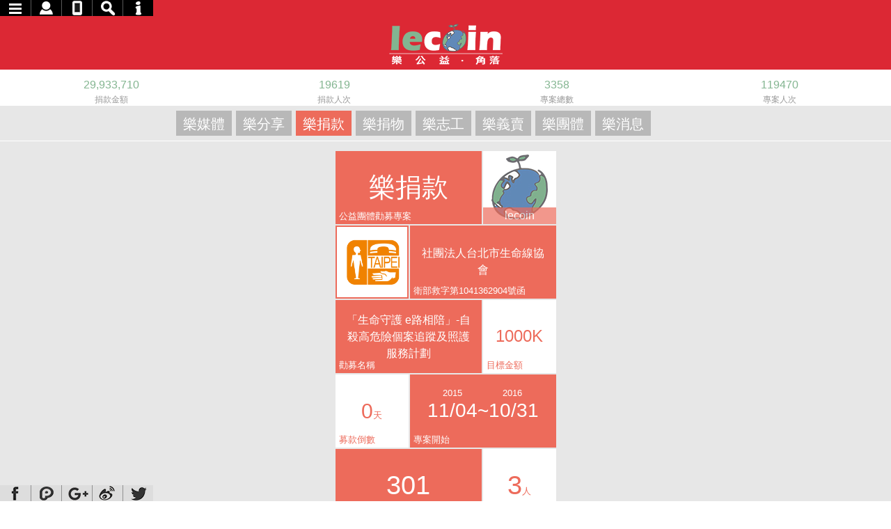

--- FILE ---
content_type: text/html; charset=utf-8
request_url: https://lecoin.cc/donation/31
body_size: 13182
content:


<!DOCTYPE html>
<html lang="TW">
<head>
    <meta charset="utf-8">
    <meta http-equiv="content-language" content="zh-Hant-TW" />
    <meta name="robots" content="noodp,noydir" />
    <meta name="robots" content="index,follow,noarchive" />
    <meta name="author" content="樂公益" />
    <meta http-equiv="Content-Type" content="text/html; charset=utf-8">
    <meta property="fb:admins" content="100009542077319" />
    <meta property="fb:app_id" content="516576981826732" />
    <meta property="article:author" content="https://www.facebook.com/lecoin.cc" />
    <meta property="article:publisher" content="https://www.facebook.com/lecoin.cc" />
    <meta property="og:type" content="website" />
    <meta property="og:locale" content="zh_TW" />
    <meta property="og:site_name" content="樂公益" />
    <meta name="Keywords" content="旺旺,公益,樂公益,公益平台,愛,分享,Love,share" />
    <meta name="viewport" content="width=device-width,initial-scale=1.0" />
    <!--[if IE]><meta http-equiv="X-UA-Compatible" content="IE=edge,chrome=1" /><![endif]-->
    <!--[if lt IE 9]>
        <script src="https://html5shiv.googlecode.com/svn/trunk/html5.js"></script>
        <link href="~/css/desktop.css?160606" rel="stylesheet" type="text/css">
        <link href="~/css/hack.css?160606" rel="stylesheet" type="text/css">
    <![endif]-->
    <title>「生命守護 e路相陪」-自殺高危險個案追蹤及照護服務計劃 - 樂捐款 - 樂公益</title>
    <meta name="twitter:title" property="og:title" itemprop="name" content="「生命守護 e路相陪」-自殺高危險個案追蹤及照護服務計劃 - 樂捐款 - 樂公益" />
    <meta name="parsely-title" itemprop="headline" data-ephemeral="true" content="「生命守護 e路相陪」-自殺高危險個案追蹤及照護服務計劃 - 樂捐款 - 樂公益" />
    <meta name="description" property="og:description" itemprop="description" content="全球每年有超過80萬人自殺，平均每40秒就有一人自殺，一個人自殺預計又將為周遭7名親友帶來影響，自殺！明顯已成為全球公衛組織所關注的重點，就自殺者的行為模..." />
    <meta name="twitter:description" content="全球每年有超過80萬人自殺，平均每40秒就有一人自殺，一個人自殺預計又將為周遭7名親友帶來影響，自殺！明顯已成為全球公衛組織所關注的重點，就自殺者的行為模..." />
    <meta name="image" property="og:image" itemprop="image" content="https://lecoin.cc/Medias/DonateProject/Banner/9060da6de22a4ca4aec3f62587bb7241.jpg" />
    <meta name="parsely-image-url" property="twitter:image" data-ephemeral="true" content="https://lecoin.cc/Medias/DonateProject/Banner/9060da6de22a4ca4aec3f62587bb7241.jpg" />
    <link rel="alternate" hreflang="zh-Hant" href="https://lecoin.cc/" />
    <link rel="alternate" hreflang="zh-Hans" href="https://lecoin.cc/cn/" />
    
    <link href="/lecoin2.ico" rel="icon" type="image/x-icon" />
    <link href="/site2016/css/style.css?181024" rel="stylesheet" type="text/css">
    <script src="/site2016/js/jquery.min.js?160606" type="42d9cd47bc073be08f9f81b0-text/javascript"></script>
    
    <!-- jQuery abgne_block_2012  -->
    <link href="/site2016/plugin/abgne_block_2012/abgne_block_2012.css?160606" rel="stylesheet" type="text/css">
    <script type="42d9cd47bc073be08f9f81b0-text/javascript" src="/site2016/plugin/abgne_block_2012/jquery-latest.min.js?160606"></script>
    <script src="/site2016/plugin/abgne_block_2012/abgne_block_2012.js?160606" type="42d9cd47bc073be08f9f81b0-text/javascript"></script>
    <!-- END jQuery abgne_block_2012  -->
    <!-- Begin 頁籤 -->
    <script type="42d9cd47bc073be08f9f81b0-text/javascript" src="/site2016/plugin/tab/tab.js"></script>
    <link rel="stylesheet" href="/site2016/plugin/tab/tab.css?20171120" type="text/css" media="screen" />
    <!-- End 頁籤 -->

    <!-- Begin 左上方menu選單 -->
    <script src="https://ajax.googleapis.com/ajax/libs/jqueryui/1.11.3/jquery-ui.min.js" type="42d9cd47bc073be08f9f81b0-text/javascript"></script>
    <script src="/site2016/plugin/side_nav/side_nav.js?160606" type="42d9cd47bc073be08f9f81b0-text/javascript"></script>
    <!-- End 左上方menu選單 -->
    <!-- Srart banner倒數計時滑出 -->
    <script src="/site2016/plugin/inner_marquee/inner_marquee.js?160418" type="42d9cd47bc073be08f9f81b0-text/javascript"></script>
    <!-- END banner倒數計時滑出 -->
    <!-- jQuery 圖片置中 -->
    <link href="/site2016/plugin/photo-align-center/photo-align-center.css?160606" rel="stylesheet" type="text/css" />
    <script src="/site2016/plugin/photo-align-center/jquery.photo-align-center.js?160606" type="42d9cd47bc073be08f9f81b0-text/javascript"></script>
    <!-- END jQuery 圖片置中 -->
    <!-- Begin fancybox -->
    <link rel="stylesheet" type="text/css" href="/site2016/plugin/fancybox/jquery.fancybox.css?160606" />
    <script src="/site2016/plugin/fancybox/jquery.fancybox.js?160606" type="42d9cd47bc073be08f9f81b0-text/javascript"></script>
    <script type="42d9cd47bc073be08f9f81b0-text/javascript">
        $(document).ready(function () {
            //除首頁外，圖檔隨父層容器置中
            if (window.location.pathname != '/') {
                $(".thumb-photo").photoAlignCenter();
            }
            $('.fancybox').fancybox();
        });
    </script>
    <!-- End fancybox -->

    

    <!-- Begin comScore Tag -->
    <script type="42d9cd47bc073be08f9f81b0-text/javascript">
        var _comscore = _comscore || [];
        _comscore.push({ c1: "2", c2: "9457284" });
        (function () {
            var s = document.createElement("script"), el = document.getElementsByTagName("script")[0]; s.async = true;
            s.src = (document.location.protocol == "https:" ? "https://sb" : "http://b") + ".scorecardresearch.com/beacon.js";
            el.parentNode.insertBefore(s, el);
        })();
    </script>
    <noscript>
        <img src="http://b.scorecardresearch.com/p?c1=2&c2=9457284&cv=2.0&cj=1" />
    </noscript>
    <!-- End comScore Tag -->

    

</head>
<body id="index">
    <a name="top"></a>
    <!-- Google Tag Manager -->
    
    <!-- End Google Tag Manager -->
    <!-- Google Anasisly (ga)-->
    <script type="42d9cd47bc073be08f9f81b0-text/javascript">
        (function (i, s, o, g, r, a, m) {
            i['GoogleAnalyticsObject'] = r; i[r] = i[r] || function () {
                (i[r].q = i[r].q || []).push(arguments)
            }, i[r].l = 1 * new Date(); a = s.createElement(o),
            m = s.getElementsByTagName(o)[0]; a.async = 1; a.src = g; m.parentNode.insertBefore(a, m)
        })(window, document, 'script', 'https://www.google-analytics.com/analytics.js', 'ga');
        ga('create', 'UA-89611975-1', 'auto');
        ga('send', 'pageview');
    </script>
    <!-- End Google Anasisly (ga) -->
    <!-- begin 臉書、Google+外掛-->
    <div id="fb-root"></div>
<script type="42d9cd47bc073be08f9f81b0-text/javascript">
    $(document).ready(function () {
        window.fbAsyncInit = function () {
            FB.init({
                appId: '516576981826732',
                autoLogAppEvents : true,
                xfbml            : true,
                version          : 'v13.0'
            });
        };
        (function (d, s, id) {
            var js, fjs = d.getElementsByTagName(s)[0];
            if (d.getElementById(id)) { return; }
            js = d.createElement(s); js.id = id;
            js.src = "//connect.facebook.net/zh_TW/sdk.js#xfbml=1&version=v2.9";
            fjs.parentNode.insertBefore(js, fjs);
        }(document, 'script', 'facebook-jssdk'));
    });

</script>
    <script src="https://apis.google.com/js/api:client.js" defer type="42d9cd47bc073be08f9f81b0-text/javascript"></script>
<script type="42d9cd47bc073be08f9f81b0-text/javascript">
    //var auth2 = null;
    //$(function () {
    //    gapi.load('auth2', function () {
    //        // Retrieve the singleton for the GoogleAuth library and set up the client.
    //        auth2 = gapi.auth2.init({
    //            client_id: '281068219247-164jc0g2h47i6u5c8m0mksf503efean4.apps.googleusercontent.com',
    //            cookiepolicy: 'single_host_origin',
    //            scope: 'profile email'
    //        });
    //    });
    //});
</script>
    <!-- end 臉書、Google+外掛-->

    <div class="header">
        <div class="nav_wrapper">
            <ul class="nav_top">
                <li class="nav_top_01"></li>
                <li class="nav_top_02"></li>
                <li class="nav_top_03"></li>
                <li class="nav_top_04"></li>
                <li class="nav_top_05"></li>
            </ul>

            <div class="nav_bar">
                <nav class="nav">
                    <h2>網站導覽列</h2>
                    <ul>
                        <li class="nav_menu m1 go_home"><a href="/"><span class="bg_home"></span>首頁</a></li>
                        <li class="nav_menu m1"><a href="/news"><span class="bg_red"></span>樂媒體</a></li>
                        <li class="nav_menu m1"><a href="https://www.facebook.com/lecoin.cc/" target="_blank"><span class="bg_red"></span>樂分享</a></li>
                        <li class="nav_menu m1"><a href="/donation"><span class="donation_bgc"></span>樂捐款</a></li>
                        <li class="nav_menu m1"><a href="/Goods"><span class="donate_supplies_bgc"></span>樂捐物</a></li>
                        <li class="nav_menu m1"><a href="/Volunteer"><span class="volunteers_bgc"></span>樂志工</a></li>
                        <li class="nav_menu m1"><a href="/Bazaar"><span class="charity_bazaar_bgc"></span>樂義賣</a></li>
                        <li class="nav_menu m1"><a href="/organization"><span class="bg_green"></span>樂團體</a></li>
                        <li class="nav_menu m1"><a href="/story"><span class="bg_green"></span>樂消息</a></li>
                        <li class="l_chinese m1"><a href="javascript:location.href = '/';">繁體</a>│<a href="javascript:location.href = '/cn/';">簡體</a></li>
                        <li class="nav_search_bar m1">
                            <div class="search_bar">
<form action="/Search" id="formSearch" method="post">                                    <input type="hidden" name="type" value="0" />
                                    <input type="hidden" name="page" value="1" />
                                    <input type="text" id="text_search" name="keyword" maxlength="20" placeholder="搜尋" />
                                    <input type="image" alt="搜索按鈕" id="btn_search" src="/site2016/css/tpl/btn_search_head.png" onclick="if (!window.__cfRLUnblockHandlers) return false; formSearch.submit();" data-cf-modified-42d9cd47bc073be08f9f81b0-="" />
</form>                            </div>
                        </li>
                            <li class="nav_member m2"><a class="fancybox" href="#quick_sign" title=""><span class="bg_login"></span>登入 / 註冊</a></li>
                            <li class="nav_member m2"><a href="javascript:;"><span class="bg_gray"></span>帳號管理</a></li>
                            <li class="nav_member m2"><a href="javascript:;"><span class="bg_gray"></span>贊助紀錄</a></li>
                        <li class="nav_qrc m2"><img src="/site2016/css/tpl/nav_qrc.png" /></li>
                        <li class="nav_qlink m3"><a href="/about"><span class="bg_red"></span>關於我們</a></li>
                        <li class="nav_qlink m3"><a href="/processt"><span class="bg_red"></span>勸募流程</a></li>
                        <li class="nav_qlink m3"><a href="/qa"><span class="bg_red"></span>常見問答</a></li>
                        <li class="nav_qlink m3"><a href="/contact"><span class="bg_red"></span>與我聯絡</a></li>
                        <li class="nav_qlink m3"><a href="/policies"><span class="bg_red"></span>服務條款</a></li>
                    </ul>
                </nav>
            </div>
        </div>

        <div class="share_api">
            <ul>
                <li class="f"><a href="javascript:;" class="facebook">FB</a></li>
                <li class="p"><a href="javascript:;" class="plurk">Plurk</a></li>
                <li class="g"><a href="javascript:;" class="googleplus">G+</a></li>
                <li class="w"><a href="javascript:;" class="weibo">Weibo</a></li>
                <li class="t"><a href="javascript:;" class="twitter">twitter</a></li>
            </ul>
        </div>
        <div class="fb_page_plugin">
            <div class="fb-page" data-href="https://www.facebook.com/lecoin.cc/" data-width="220" data-small-header="true" data-adapt-container-width="true" data-hide-cover="true" data-show-facepile="false"><div class="fb-xfbml-parse-ignore"><blockquote cite="https://www.facebook.com/lecoin.cc/"><a href="https://www.facebook.com/lecoin.cc/">Lecoin . 角落</a></blockquote></div></div>
        </div>
        <div class="row top_bar">
            <div class="nav_remind"></div>

            <div class="row_box">
                <h2 class="site_name">樂公益</h2>
                <a href="/"><im><img class="logo" alt="愛‧分享 Love & share" src="/site2016/css/tpl/logo.png" /></a>
            </div>
        </div>



<div class="popup_div" id="fast_registration">
    

<form action="/Member/Register" data-ajax="true" data-ajax-success="onRegisterSuccess" id="registration" method="post" onsubmit="if (!window.__cfRLUnblockHandlers) return false; return checkRegisterFormValid();" data-cf-modified-42d9cd47bc073be08f9f81b0-=""><input name="__RequestVerificationToken" type="hidden" value="HdHDW9IlgG8Cj3MtZ4sqHmWsYXuhJLy0vrDQp8Do1LZvOVeptdKVmd2CO56SL0amXK--3XmGnTLTN0OuJBXCxy9K8Ayjhipd9cRluD0-yGg1" />        <div class="title">註冊樂公益新帳號</div>
        <fieldset>
            <legend class="hide">註冊樂公益新帳號</legend>
            <ul>
                <li class="row-group">
                    <label for="Email" class="col">登入Email</label>
                    <input data-val="true" data-val-email="登入帳號 欄位不是有效的電子郵件地址。" data-val-length="限50個字元" data-val-length-max="50" data-val-required="*" id="Email" maxlength="50" name="Email" placeholder="請輸入email 以利認證通知" required="" type="email" value="" />
                    <span class="asterisk"><span class="field-validation-valid" data-valmsg-for="Email" data-valmsg-replace="true"></span></span>
                </li>

                <li class="row-group">
                    <label for="Password" class="col">密碼</label>
                    <input data-val="true" data-val-length="限6~12個字元" data-val-length-max="12" data-val-length-min="6" data-val-required="*" id="Password" maxlength="20" name="Password" placeholder="請輸入密碼 6～12個字元或數字" required="" type="password" />
                    <label class="asterisk"><span class="field-validation-valid" data-valmsg-for="Password" data-valmsg-replace="true"></span></label>
                </li>

                <li class="row-group">
                    <label for="ConfirmPassword" class="col">確認密碼</label>
                    <input data-val="true" data-val-equalto="輸入錯誤" data-val-equalto-other="*.Password" data-val-length="限6~12個字元" data-val-length-max="12" data-val-length-min="6" data-val-required="*" id="ConfirmPassword" maxlength="20" name="ConfirmPassword" placeholder="請輸入相同密碼" required="" type="password" />
                    <span class="asterisk"><span class="field-validation-valid" data-valmsg-for="ConfirmPassword" data-valmsg-replace="true"></span></span>
                </li>

                <li class="row-group">
                    <label for="CName" class="col">真實姓名</label>
                    <input data-val="true" data-val-length="限20個字元" data-val-length-max="20" data-val-required="*" id="CName" maxlength="20" name="CName" placeholder="請輸入真實姓名 以便開立捐款收據" required="" type="text" value="" />
                    <span class="asterisk"><span class="field-validation-valid" data-valmsg-for="CName" data-valmsg-replace="true"></span></span>
                </li>

                <li class="row-group">
                    <label for="NickName" class="col">顯示名稱</label>
                    <input data-val="true" data-val-length="限20個字元" data-val-length-max="20" data-val-required="*" id="NickName" maxlength="20" name="NickName" placeholder="同真實姓名 或另擇顯示名稱於網頁跑馬公開使用" required="" type="text" value="" />
                    <span class="asterisk"><span class="field-validation-valid" data-valmsg-for="NickName" data-valmsg-replace="true"></span></span>
                </li>

                <li class="row-group">
                    <label class="col">生日</label>
                    <label for="BirthdayY">
                        <input class="year" data-val="true" data-val-number="欄位 生日(年) 必須是數字。" data-val-range="限1900~2200" data-val-range-max="2200" data-val-range-min="1900" id="BirthdayY" max="2026" min="1900" name="BirthdayY" placeholder="年" required="" type="number" value="" />
                    </label>
                    <label for="BirthdayM">
                        <select data-val="true" data-val-number="欄位 生日(月) 必須是數字。" data-val-range="限1~12" data-val-range-max="12" data-val-range-min="1" id="BirthdayM" name="BirthdayM"><option value="1">1</option>
<option value="2">2</option>
<option value="3">3</option>
<option value="4">4</option>
<option value="5">5</option>
<option value="6">6</option>
<option value="7">7</option>
<option value="8">8</option>
<option value="9">9</option>
<option value="10">10</option>
<option value="11">11</option>
<option value="12">12</option>
</select>
                    </label>
                    <label for="BirthdayD">
                        <select data-val="true" data-val-number="欄位 生日(日) 必須是數字。" data-val-range="限1~31" data-val-range-max="31" data-val-range-min="1" id="BirthdayD" name="BirthdayD"><option value="1">1</option>
<option value="2">2</option>
<option value="3">3</option>
<option value="4">4</option>
<option value="5">5</option>
<option value="6">6</option>
<option value="7">7</option>
<option value="8">8</option>
<option value="9">9</option>
<option value="10">10</option>
<option value="11">11</option>
<option value="12">12</option>
<option value="13">13</option>
<option value="14">14</option>
<option value="15">15</option>
<option value="16">16</option>
<option value="17">17</option>
<option value="18">18</option>
<option value="19">19</option>
<option value="20">20</option>
<option value="21">21</option>
<option value="22">22</option>
<option value="23">23</option>
<option value="24">24</option>
<option value="25">25</option>
<option value="26">26</option>
<option value="27">27</option>
<option value="28">28</option>
<option value="29">29</option>
<option value="30">30</option>
<option value="31">31</option>
</select>
                    </label>
                    <span class="asterisk"><span class="field-validation-valid" data-valmsg-for="BirthdayY" data-valmsg-replace="true"></span></span>
                </li>

                <li class="row-group">
                    <label class="col">性別</label>
                    <label><input checked="" data-val="true" data-val-regex="格式不正確" data-val-regex-pattern="[MF]?" id="Sex" name="Sex" type="radio" value="M" />男</label>
                    <label><input id="Sex" name="Sex" type="radio" value="F" />女</label>
                </li>

                <li class="row-group">
                    <label for="cb_m" class="col"></label>
                    <input id="cb_m" type="checkbox"><label for="cb_m" class="checkbox confirm_read">已閱讀並同意本網站之使用<a href="/policies" target="_blank" class="strong_link">服務條款</a></label>
                </li>

            </ul>
            <div class="buttons">
                <input type="image" name="submit" id="submit" src="/site2016/css/tpl/btn_register.png" />
            </div>
        </fieldset>
</form></div>
<script type="42d9cd47bc073be08f9f81b0-text/javascript">
    $(function () {
        $('#fast_registration .btn_login_fb').click(facebookRegister);
    });

    var url1 = '/Member/RegisterByFB';
    var fbData;
    function facebookRegister() {
        FB.login(function (response) {
            var token = response.authResponse.accessToken
            if (response.status === 'connected') {
                $.post(url1, {
                    accessToken: token
                }, function (data, textStatus, jqXHR) {
                    if (data.Result === true) {
                        alert('註冊成功!');
                        location.reload();
                    } else {
                        switch (data.TypeID) {
                            case 0: alert('您的Facebook資料異常!'); break;
                            case 1: alert('您的Facebook帳號已經註冊過了!'); break;
                            case 2: alert('您的Facebook帳號所使用的 Email 已經註冊過了!'); break;
                        }
                    }
                });
            } else if (response.status === 'not_authorized') {
                console.log('已登入FB，但未登入FBApp');
            } else {
                console.log('未登入FB');
            }
        }, { scope: 'email,public_profile' });
    }
    function checkRegisterFormValid() {
        
        if ($('#Password').val().length < 6) {
            alert('請輸入密碼 6～12個字元或數字');
            return false;
        }
        if ($('#Password').val() !== $('#ConfirmPassword').val())
        {
            alert('確認密碼 請輸入相同密碼!');
         return false;
        }
        //if ($('#fast_registration #BirthdayY').val())
        if ($('.field-validation-error:not(:empty)').length > 0) {
            alert('資料有錯誤!');
            return false;
        }
        if (!$('#cb_m').prop('checked')) {
            alert('請勾選同意本網站之使用服務條款!')
            $('#cb_m').focus();
            return false;
        }
        
        return true;
    }

    var onRegisterSuccess = function (data) {
        if (data.Result === true) {
            //alert('註冊成功，已寄出註冊認證信到您的信箱，請到您的信箱中依照該信的步驟認證您的帳號!');
            alert('註冊成功');
            location.href = '/';
        } else if (data.TypeID === 1) {
            alert('這個帳號已經有註冊過了!');
        } else {
            alert('資料發生錯誤!');
        }
        // enable unobtrusive validation for the contents
        // that was injected into the <div id="result"></div> node
        //$.validator.unobtrusive.parse($(result));
    };
</script><div class="popup_div" id="quick_sign">
    <article>
        <header>
            <h1>=快速登入=</h1>
        </header>

        <fieldset>
            <legend class="hide">臉書快速註冊</legend>
            <button class="btn_login_fb">用Facebook帳號註冊</button>
            <button class="btn_login_g" id="btn_login_g">用Google帳號註冊</button>
        </fieldset>

        <div class="confirm_read">
            使用社群登入並同意本網站之使用<a href="/policies">服務條款</a>
            <p style="text-decoration: underline;font-weight: bold;">**FB快速登入限2024/04/03前以FB註冊之會員使用，2024/04/03起註冊新會員請<a class="fancybox" href="#fast_registration">透過E-mail註冊</a>。</p>
        </div>
    </article>

<form action="/Member/Login" data-ajax="true" data-ajax-success="onLoginSuccess" id="form1" method="post">        <div class="title">登入樂公益帳號</div>
        <fieldset>
            <legend class="hide">登入樂公益帳號</legend>
            <ul>
                <li class="row-group">
                    <label for="email" class="col">登入Email</label>
                    
                    <input id="email" maxlength="50" name="email" placeholder="請輸入樂公益註冊email" required="" type="email" value="" />
                </li>

                <li class="row-group">
                    <label for="password" class="col">密碼</label>
                    
                    <input id="password" maxlength="50" name="password" placeholder="請輸入樂公益註冊密碼" required="" type="password" value="" />
                </li>

            </ul>
            <div class="buttons">
                <input type="image" name="submit" id="submit" src="/site2016/css/tpl/btn_login.png" />
            </div>
            <div class="quick_sign_link"><a class="fancybox" href="#fast_registration">註冊樂公益帳號</a> │ <a class="fancybox" href="#fancybox_forgot">忘記密碼</a> │ <a class="fancybox" href="#fancybox_resend">重寄註冊認證信</a> │ <a href="/about">關於我們</a> │ <a href="/policies">服務條款</a></div>
        </fieldset>
</form></div>

<div class="temp-facebook-login" style="display: none;">
<form action="/Member/Login4Facebook" data-ajax="true" data-ajax-success="facebookLoginResult" id="form2" method="post"><input name="__RequestVerificationToken" type="hidden" value="Pec_jiJwSctMHEkY1Ubf-IbQ1S42g_lQwKJcFkqTdxf7NSxiio9jBZBjE6ZJqb-0o3w4U61_b7Bl_pM1suWjblYoPOrgOX8_pMdOzkh5_1k1" /><input id="AccessToken" name="AccessToken" type="hidden" value="" />        <input type="submit" id="btnSubmit" />
</form></div>
<div class="temp-googlePlus-login" style="display: none;">
<form action="/Member/Login4GooglePlus" data-ajax="true" data-ajax-success="googlePlusLoginResult" id="form3" method="post"><input name="__RequestVerificationToken" type="hidden" value="50xhvwvwbzzJntsZQSCXASsFuRTE83dBPUy6adtGHL5qeVGIR4egT0kfULnwab4ILevZbc9f0Q4BcUBuD3W3Vgm-YAMR0sTVi4eUENvikLY1" /><input id="id_token" name="id_token" type="hidden" value="" />        <input type="submit" id="btnSubmit" />
</form></div>

<script type="42d9cd47bc073be08f9f81b0-text/javascript">
    $(function () {
        $('#quick_sign .btn_login_fb').click(facebookLogin);

        gapi.load('auth2', function () {
            // Retrieve the singleton for the GoogleAuth library and set up the client.
            var auth2 = gapi.auth2.init({
                client_id: '281068219247-164jc0g2h47i6u5c8m0mksf503efean4.apps.googleusercontent.com',
                cookiepolicy: 'single_host_origin',
                scope: 'profile email'
            });
            auth2.attachClickHandler(document.getElementById('btn_login_g'), {}, googlePlusLogin,
                function (error) {
                    alert(JSON.stringify(error, undefined, 2));
                }
            );
        });
    });

    var fbData;
    function facebookLogin() {
        FB.login(function (response) {
            var token = response.authResponse.accessToken
            if (response.status === 'connected') {
                $('.temp-facebook-login #AccessToken').val(token);
                $('.temp-facebook-login #btnSubmit').click();
            } else if (response.status === 'not_authorized') {
                console.log('已登入FB，但未登入FBApp');
            } else {
                console.log('未登入FB');
            }
        }, { scope: 'email,public_profile' });
    }
    function facebookLoginResult(data) {
        if (data.Result === true) {
            location.reload();
        } else {
            switch (data.TypeID) {
                case 1: alert('此帳號暫時停用!'); break;
                default:
                    console.log(data)
                    alert('登入錯誤!');
                    break;
            }
        }
    }

    function googlePlusLogin(googleUser) {
        $('.temp-googlePlus-login #id_token').val(googleUser.getAuthResponse().id_token);
        $('.temp-googlePlus-login #btnSubmit').click();
    }
    function googlePlusLoginResult(data) {
        if (data.Result === true) {
            location.reload();
        } else {
            switch (data.TypeID) {
                case 1: alert('此帳號暫時停用!'); break;
                default: alert('登入錯誤!'); break;
            }
        }
    }

    var onLoginSuccess = function (data) {

        if (data.Result === true) {
            location.reload();
        } else {
            switch (data.TypeID) {
                case 1: alert('此帳號尚未驗證!\n\n請到您的信箱中找到驗證信件，並依照信中的指示驗證您的帳號!'); break;
                case 2: alert('此帳號暫時停用!'); break;
                default: alert('帳號或密碼錯誤!'); break;
            }
        }
    };
</script><div class="popup_div" id="fancybox_forgot" style="display: none;">

<form action="/Member/Forgot" data-ajax="true" data-ajax-success="onForgotSuccess" id="form4" method="post"><input name="__RequestVerificationToken" type="hidden" value="k7bqJ9g8LCej6I2L-Uz6l392nzWa8zqt6FRHeDTGj2L7Mz8ikXngKXLqkFLn19ujcq4VN_cejiIXi9OUSus9YdivIMqVQbdJr-qg_RfrwnU1" />        <div class="title">忘記樂公益帳號的密碼</div>
        <fieldset>
            <legend class="hide">忘記樂公益帳號的密碼</legend>
            <ul>
                <li class="row-group">
                    <label for="email" class="col">請輸入您的Email</label>
                    <input id="email" name="email" type="email" value="" placeholder="請輸入樂公益註冊email" required>
                </li>
            </ul>
            <div class="buttons">
                <input type="image" name="submit" id="submit" value="送出" />
            </div>
        </fieldset>
</form></div>

<script type="42d9cd47bc073be08f9f81b0-text/javascript">
    var onForgotSuccess = function (data) {
        if (data.Result === true) {
            alert('重設密碼的信件已經寄到您的信箱!');
            $.fancybox.close();
        } else {
            switch (data.TypeID) {
                case 1: alert('此帳號已刪除!'); break;
                case 2: alert('此帳號暫時停用!'); break;
                case 3: alert('此帳號尚未驗證!\n\n請到您的信箱中找到驗證信件，並依照信中的指示驗證您的帳號!'); break;
                default: alert('帳號錯誤!'); break;
            }
        }
    };
</script><div class="popup_div" id="fancybox_resend" style="display: none;">

<form action="/Member/ReSendRegisterVerifyMail" data-ajax="true" data-ajax-success="onResendVerifySuccess" id="form5" method="post"><input name="__RequestVerificationToken" type="hidden" value="0R-MhRzl4OakqRAw2KP0641XVOHtWYGOS3Rt-s-Pm4c2_MHRxD0OGvMl9--wvdn-3XfVRzhzwbzAYMjbApdRbjTw3UZPrniDMnO6BHplK3s1" />        <div class="title">重寄註冊認證信</div>
        <fieldset>
            <legend class="hide">重寄註冊認證信</legend>
            <ul>
                <li class="row-group">
                    <label for="email" class="col">請輸入您的Email</label>
                    <input id="email" name="email" type="email" value="" placeholder="請輸入樂公益註冊email" required>
                </li>
            </ul>
            <div class="buttons">
                <input type="image" name="submit" id="submit" value="送出" />
            </div>
        </fieldset>
</form></div>

<script type="42d9cd47bc073be08f9f81b0-text/javascript">
    var onResendVerifySuccess = function (data) {
        if (data.Result === true) {
            alert('註冊認證信已經寄到您的信箱!');
            $.fancybox.close();
        } else {
            switch (data.TypeID) {
                case 1: alert('此帳號已認證!'); $.fancybox.close(); break;
                default: alert('帳號錯誤!'); break;
            }
        }
    };
</script>
        

        
<div class="row marquee_top_bar">
    

    
    <div class="row_box">
        <ul class="grand_total_bar">
            <li><div class="num">29,933,710</div><div class="txt">捐款金額</div></li>
            <li><div class="num">19619</div><div class="txt">捐款人次</div></li>
            <li><div class="num">3358</div><div class="txt">專案總數</div></li>
            <li><div class="num">119470</div><div class="txt">專案人次</div></li>
            
            
        </ul>
        </div>
    </div>


        
    </div>

    <div class="container">
        




<div class="row propaganda_bar pages_propaganda_bar donation">
    <div class="row_box">
      

<ul class="btns">
    <li class="even first"><a href="/News" class="btn_media ">樂媒體</a></li>
    <li class="odd"><a href="https://www.facebook.com/lecoin.cc" class="btn_share">樂分享</a></li>
    <li class="even"><a href="/donation" class="btn_donation  on">樂捐款</a></li>
    <li class="odd"><a href="/Goods" class="btn_donate_supplies ">樂捐物</a></li>
    <li class="even"><a href="/Volunteer" class="btn_volunteers ">樂志工</a></li>
    <li class="odd"><a href="/Bazaar" class="btn_charity_bazaar ">樂義賣</a></li>
    <li class="even"><a href="/Organization" class="btn_org ">樂團體</a></li>
    <li class="odd last"><a href="/Story" class="btn_info  ">樂消息</a></li>
</ul>

        <span class="remark"><span>1.</span>選擇專案 <div class="on"><span> 2.</span>立即捐款</div> <span> 3.</span>資料填寫<span> 4.</span>支付方式<span> 5.</span>完成捐款</span>
    </div>
</div>
<div class="row">
    <div class="row_box content-wrapper">

        

 
<div class="sidebar transfer_bar donation_sidebar">
    <ul class="sideobj info_list">
        <li class="obg col2 even first"><a ><div class="info">樂捐款</div><div class="note">公益團體勸募專案</div></a></li>
        <li class="nbg odd">
                <a href="javascript:;">
                    <div class="thumb-photo">
                        <figure class="cropper" >
                            <span></span> <img alt="lecoin" src="/site2016/css/tpl/mugshot_default.jpg" class="photo h rel-h" >
                            <figcaption class="donation_bgc">lecoin</figcaption>
                        </figure>
                    </div>
                </a>
        </li>
        <li class="obg even">
            <a href="/organization/47">
                <div class="thumb-photo">
                    <figure class="cropper">
                        <span></span> <img alt="lecoin" src="https://lecoin.cc/Medias/Groups/Logo/38d2802f85274cea8ca0a9746490ff4a.png" class="photo h rel-h">
                    </figure>
                </div>
            </a>
        </li>
        <li class="obg col2 odd"><a href="/organization/47"><div class="info">社團法人台北市生命線協會</div><div class="note">衛部救字第1041362904號函</div></a></li>
        <li class="obg col2 even"><a ><div class="info">「生命守護 e路相陪」-自殺高危險個案追蹤及照護服務計劃</div><div class="note">勸募名稱</div></a></li>
        <li class="nbg odd"><a ><div class="info">1000K</div><div class="note">目標金額</div></a></li>
        <li class="nbg even"><a ><div class="info">0<span>天</span></div><div class="note">募款倒數</div></a></li>
        <li class="obg col2 odd"><a ><div class="info"><span>2015</span>11/04~<span>2016</span>10/31</div><div class="note">專案開始</div></a></li>
        <li class="obg col2 even"><a ><div class="info">301</div><div class="note">累計捐款金額NTD</div></a></li>
        <li class="nbg odd last"><a ><div class="info">3<span>人</span></div><div class="note">累計捐款人次</div></a></li>
    </ul>



    <hr>
    <div class="sideobj"><img src="/site2016/css/tpl/payment_methods.png" class="h"></div>
    <hr>
    <div class="sideobj remark">勸募專案由公益團體開立收據可供報稅用</div>
    <div class="sideobj remark">樂公益平台不會收取任何行政手續的費用</div>
        <div class="sideobj side_fb_page_plugin">
            <div class="fb-page" data-href="https://www.facebook.com/lecoin.cc/" data-height="550" data-width="320"
                 data-tabs="timeline" data-small-header="false" data-adapt-container-width="true"
                 data-hide-cover="false" data-show-facepile="true"><div class="fb-xfbml-parse-ignore"><blockquote cite="https://www.facebook.com/lecoin.cc/"><a href="https://www.facebook.com/lecoin.cc/">Lecoin . 角落</a></blockquote></div></div>
        </div>
</div>


        <div class="main main_infov2 donation">
            <div class="main_space">

                <article class="article_container">
                    <header class="article_header">
                        <h1>「生命守護 e路相陪」-自殺高危險個案追蹤及照護服務計劃</h1>
                    </header>
                    <div id="abgne_block_2012">
                                <div class="photos">
                                    <a href="#">
                                        <div class="thumb-photo temp_pic" >
                                            <figure class="cropper">
                                                    <img src="https://lecoin.cc/Medias/DonateProject/Banner/9060da6de22a4ca4aec3f62587bb7241.jpg" alt="「生命守護 e路相陪」-自殺高危險個案追蹤及照護服務計劃" class="photo">
                                            </figure>
                                        </div>
                                    </a>
                                </div>
                                <div class="thumbs">
                                    <div class="carousel">
                                        <ul>
                                                <li><a href="#" class="thumb-photo"><figure class="cropper"><img src="https://lecoin.cc/Medias/DonateProject/Banner/9060da6de22a4ca4aec3f62587bb7241.jpg" alt="「生命守護 e路相陪」-自殺高危險個案追蹤及照護服務計劃" class="photo"></figure></a></li>
                                                <li><a href="#" class="thumb-photo"><figure class="cropper"><img src="https://lecoin.cc/Medias/DonateProject/Banner/629c8097a02e42b8889b50e1f6d524f6.jpg" alt="「生命守護 e路相陪」-自殺高危險個案追蹤及照護服務計劃" class="photo"></figure></a></li>
                                                <li><a href="#" class="thumb-photo"><figure class="cropper"><img src="https://lecoin.cc/Medias/DonateProject/Banner/d204a52f1e3d4659a4af7d5ea80b857f.jpg" alt="「生命守護 e路相陪」-自殺高危險個案追蹤及照護服務計劃" class="photo"></figure></a></li>
                                                <li><a href="#" class="thumb-photo"><figure class="cropper"><img src="https://lecoin.cc/Medias/DonateProject/Banner/fd8a820a4cd84a12936ae059289bf959.jpg" alt="「生命守護 e路相陪」-自殺高危險個案追蹤及照護服務計劃" class="photo"></figure></a></li>
                                        </ul>
                                    </div>
                                </div>
                     </div>
                    <div class="abgne_tab">
                        <div class="donation_bgc">
                            <ul class="tabs">
                                <li class="active even first"><a href="#tab1">專案介紹<span>我們是什麼</span></a></li>
                                <li class="odd"><a href="#tab2"  class="temp-order">捐款紀錄<span>誰在支持我們</span></a></li>
                                <li class="even"><a href="#tab3">徵信查詢<span>相關資料</span></a></li>
                                <li class="odd last"><a href="#tab4">留言分享<span>我有話說</span></a></li>
                            </ul>
                        </div>
                        <div class="tab_container">
                            <div id="tab1" class="tab_content" style="display: block;">
                                <div class="main_space article_container">
                                    <div class="org_introduce">
                                        <section>
                                            <figure><img src="https://lecoin.cc/Medias/Groups/Logo/38d2802f85274cea8ca0a9746490ff4a.png" alt="" class="h" ></figure>
                                            <div class="introduce">
                                                <h2 class="org_name">社團法人台北市生命線協會</h2>
                                                <p>
                                                    <span class="org_num">立案核準文號：北市社團字09643257300號</span>
                                                    <span>千里一線 關懷無限
台北市生命線協會(以下簡稱本會)於1969年7月成立，為台灣首創之全年無休24小時自殺防治熱線服務，透過訓練有素之義工，向求助者伸出...</span>
                                                </p>
                                            </div>
                                            <div class="org_infos">
                                                    <span>地址：台北市松江路65號11樓</span>
                                                                                                    <span>電話：02-2502-4242</span>
                                            </div>
                                        </section>
                                    </div>
                                   <p>全球每年有超過80萬人自殺，平均每40秒就有一人自殺，一個人自殺預計又將為周遭7名親友帶來影響，自殺！明顯已成為全球公衛組織所關注的重點，就自殺者的行為模式及議題而言，任何年齡、任何議題都有可能引發自殺，自殺是多重因素造成之結果，自殺事件所帶來的衝擊，可能廣泛的影響個人、家庭、學校、社區甚至是社會，因此針對如何即時提供自殺企圖者的關懷以及適切的服務是自殺防治重要的一環。自殺是可以預防的，也呼籲各國建立全面的預防機制，不光是在衛生部門內，教育、就業、社會福利、司法等公部門，共同防止自殺事件的發生。</p>

<p style="text-align: center;"><img alt="" src="https://lecoin.cc/Medias/DonateProject/Content/Normal/2016/09/14/banner2.png" style="width: 625px; height: 246px;" /><br />
台北市生命線協會自58年起，基於博愛精神，以服務社會增進人群健全的幸福為宗旨，藉由守候生命線之工作，提供24小時全天候的服務，使絕望而喪失生機者，重獲得生活的勇氣。面對徬徨在生命十字路口之自殺企圖者，本會以「早期發現、早期干預、早期協助」為策略，扮演「關懷、支持、守護」的角色，希望透過本計畫實施，建構更完整的自殺防治工作保護網，協助國內自殺高危險群的電話求助者獲得適切之協助，陪伴其走過死蔭的幽谷，走向光明的未來。</p>

<p>自殺高危險個案主動性追蹤關懷方案本會雖已行之有年但未來期許能藉由此方案的實施，擴大服務模式、提升服務深度，並提升整體服務品質。因此，本會提出「服務在地化、通報普及化」之主要目標。</p>

<p style="text-align: center;"><img alt="" src="https://lecoin.cc/Medias/DonateProject/Content/Normal/2016/09/14/banner.png" style="width: 625px; height: 246px;" /></p>

<p>服務在地化：<br />
「被動接聽、主動關懷」是全球自殺防治熱線主要服務模式，透自殺防治熱線或其他機構通報轉介，於第一時間進行自殺危險評估，並同步取得來電者的追蹤同意，經督導二次評估篩選，提供自殺中高危險個案個別化的追蹤照護及自殺高危險個案及其家人的諮商輔導服務等。</p>

<p>通報普及化：<br />
邀請鄰里長、學校老師、社工人員參與自殺通報訓練，除提供自殺防治守門人訓練課程，亦教導正確的自殺通報技巧，使社區中的自殺風險個案，得以獲得專業的介入，進而增加本會電話自殺追蹤個案之來源管道，提升關懷服務涵蓋率。此外，本會亦可發揮24小時全天候服務之優勢，有效遞補一般社工下班時段之空缺，教導學校系統及社福單位透過自殺通報機制，致電熱線便可即時轉介自殺風險個案，再由本會追蹤照護系統提供下班及假日時段之電話關懷服務，藉此社區自殺防治網絡工作模式，促進各網絡間之合作與連結，使個案獲得一加一大於二之最大助益。</p>

<p>有三項服務策略，依不同自殺防治層級分述如下：</p>

<p>(一)初級預防層次：</p>

<p>策略一：強化自殺防治網絡、增進自殺危機處理知能。<br />
1.&nbsp;&nbsp; &nbsp;針對台北市、新北市社福單位舉辦資源聯繫會議<br />
2.&nbsp;&nbsp; &nbsp;針對台北市、新北市中等學校教師辦理自殺防治初階訓練<br />
3.&nbsp;&nbsp; &nbsp;針對台北市、新北市里長辦理自殺守門人基礎課程</p>

<p>(二)二級預防層次：</p>

<p>策略二：提供自殺危險個案電話關懷服務。<br />
1.透過電話輔導協談篩選自殺高危險個案。<br />
2.透過自殺通報程序，獲知自殺風險個案。<br />
3.針對自殺風險個案提供主動電話關懷。<br />
4.針對台北市、新北市之自殺中高危險個案，提供三個月以上之主動性追蹤輔導。</p>

<p>(三) 三級預防層次：</p>

<p>策略三：提供自殺危險個案深度面談服務。<br />
1.&nbsp;&nbsp; &nbsp;針對台北市、新北市具心理困擾需深度協談之自殺風險個案，提供心理諮商服務。</p>

<p style="text-align: center;"><img alt="" src="https://lecoin.cc/Medias/DonateProject/Content/Normal/2016/09/14/banner-2.jpg" style="width: 528px; height: 200px;" /></p>

<pre style="font-family: 微軟正黑體, 'Microsoft JhengHei'; display: table-cell; padding: 3px; white-space: pre-wrap; word-wrap: break-word; word-break: break-all; font-size: 17px; color: rgb(0, 0, 0); line-height: normal; vertical-align: top !important;">
自殺防治24小時直撥專線：
</pre>

<p>臺北市政府自殺防治中心諮詢專線1999轉8858（幫幫我吧）<br />
全國自殺防治24小時服務安心專線0800-788-995(請幫幫-救救我)</p>

<pre style="font-family: 微軟正黑體, 'Microsoft JhengHei'; display: table-cell; padding: 3px; white-space: pre-wrap; word-wrap: break-word; word-break: break-all; font-size: 17px; color: rgb(0, 0, 0); line-height: normal; vertical-align: top !important;">

&nbsp;</pre>

<pre style="font-family: 微軟正黑體, 'Microsoft JhengHei'; display: table-cell; padding: 3px; white-space: pre-wrap; word-wrap: break-word; word-break: break-all; font-size: 17px; vertical-align: top !important;">

&nbsp;</pre>


                                </div>
                                <!--end main_space-->
                            </div>
                            <div id="tab2" class="tab_content" style="display: none;">
                                <div class="main_space">
                                    <section class="tab_section">
                                        <h3 class="subhead hide">捐款名單</h3>
                                        <ul class="abreast_list mugshot"></ul>
                                    </section>
                                </div>
                            </div>
                           
                            <div id="tab3" class="tab_content" style="display: none;">
                                <div class="main_space">
                                    <section class="tab_section">
                                        
                                        <ul>

                                                                                    </ul>
                                    </section>
                                </div>
                            </div>
                            
                            <div id="tab4" class="tab_content" style="display: none;">
                                <div class="main_space">
                                    <section class="tab_section">
                                        <div class="fb-comments" data-href="https://lecoin.cc/donation/31" ></div>
                                    </section>
                                </div>
                            </div>
                        </div>
                    </div>
                </article>
            </div>
        </div>

    </div>
</div>

    </div>

    <div class="footer">
        <div class="row quick_link">
            <div class="row_box">
                <h2>快速連結</h2>
                <ul class="qlink_ul">
                    <li class="qlink_li"><a href="/about">關於我們</a></li>
                    <li class="qlink_li"><a href="/processt">勸募流程</a></li>
                    <li class="qlink_li"><a href="/qa">常見問答</a></li>
                    <li class="qlink_li"><a href="/contact">與我聯絡</a></li>
                    <li class="qlink_li"><a href="/policies">服務條款</a></li>
                </ul>
            </div>
        </div>

        <div class="row footer_bottom">
            <div class="row_box">
                <div class="row copyright">Lecoin &copy;  2018 All rights reserved.<span>China Times Group.</span></div>
            </div>
        </div>
    </div>


    <script src="/js/common.js?160606" type="42d9cd47bc073be08f9f81b0-text/javascript"></script>
    <script src="/Scripts/jquery.validate.min.js?160606" type="42d9cd47bc073be08f9f81b0-text/javascript"></script>
    <script src="/Scripts/jquery.validate.unobtrusive.min.js?160606" type="42d9cd47bc073be08f9f81b0-text/javascript"></script>
    <script src="/Scripts/jquery.unobtrusive-ajax.min.js?160606" type="42d9cd47bc073be08f9f81b0-text/javascript"></script>
    
<script type="42d9cd47bc073be08f9f81b0-text/javascript">
    $(function () {
        ajaxOrderList(1);
        //$('.temp-order').click(function() {
        //    if (!page) {
        //        ajaxOrderList(1);
        //    }
        //});

    });
    var isLogined = false;
    function donation(amount) {             
        $('.temp-Amount').val(amount);
        formTransfer1.submit();
        //if (isLogined)
        //{
        //    $('.temp-Amount').val(amount);
        //    formTransfer1.submit();
        //}
        //else
        //{
        //    alertDonation();
        //}
    }
            var url = '/Donation/GetPagedOrderList';
            var page;
            function ajaxOrderList(p) {
                $.post(url, { no: 31, page: p}, function(data, textStatus, jqXHR) {
                    var list = [];
                    for (var i = 0; i < data.List.length; i++) {
                        var item = data.List[i];
                        list.push('<li>');
                        list.push('<section>');
                        list.push(' <div class="thumb-photo">');
                        list.push('  <figure class="cropper"> <img alt="'+item.Title+'" src="'+item.Image+'" class="photo">');
                        list.push('   <figcaption class="donation_bgc">'+item.Title+'</figcaption>');
                        list.push('   </figure>');
                        list.push(' </div>');
                        list.push('</section>');
                        
                    }

                    $('.abreast_list').html(list.join(''));
                    $('.tab_section > .pagination').remove();
                    $('.tab_section').append(data.Pager);
                    $('.tab_section .pagination a').each(function() {
                        var $a = $(this),
                    href = $a.attr('href'),
                    idx = href.indexOf('?page='),
                    page = (idx > -1 ? href.substring(idx + 6) : 1);
                        $a.attr('href', 'javascript:clickOrderPager(' + page + ');');
                    });
                    page = p;
                }, 'json');
            }
    function clickOrderPager(p) {
        $('body').scrollTop($('#tab2').offset().top);
        ajaxOrderList(p);
    }
</script>

    <script src="/site2016/js/front-end-specialized.js?160606" type="42d9cd47bc073be08f9f81b0-text/javascript"></script>
<script src="/cdn-cgi/scripts/7d0fa10a/cloudflare-static/rocket-loader.min.js" data-cf-settings="42d9cd47bc073be08f9f81b0-|49" defer></script></body>
</html>


--- FILE ---
content_type: text/css
request_url: https://lecoin.cc/site2016/css/style.css?181024
body_size: -3
content:
@charset "utf-8";
/* CSS Document */

/* reset */
@import url("reset.css");
@import url("layout.css?181024");
@import url("element.css?170824");
@import url("edit.css");
/* ---------- 優化方案：瀏覽器的寬度由大到小都可讀到相對應的CSS ---------- */

/* 桌電版面: 超過 769px 以上 */
@import url("desktop.css") only screen and (min-width: 1366px);

/* 行動載具: 小於 768px 以下。 */
@import url("mobile.css") only screen and (max-width: 1365px);
/*@import url("../plugin/side_nav/side_nav.css") only screen and (max-width: 768px);*/


/* 桌電版面: 超過 769px 以上 */
@media only screen and (min-width : 769px) {
	
}

/* 行動載具: 小於 768px 以下。 */
@media only screen and (max-width: 768px) {
	
}

--- FILE ---
content_type: text/css
request_url: https://lecoin.cc/site2016/plugin/abgne_block_2012/abgne_block_2012.css?160606
body_size: 543
content:
@charset "utf-8";
/* CSS Document */

	#abgne_block_2012 {
		width: 800px;	/* 圖片寬度 + 縮圖寬度 + 間隔 8px */
		height: 372px;	/* 圖片高度 */
		padding: 6px 10px;
		position: relative;
		border: 1px solid #ccc;
	}
	#abgne_block_2012 ul, #abgne_block_2012 li {
		margin: 0;
		padding: 0;
		list-style: none;
	}
	#abgne_block_2012 img {
		border: none;
	}
	#abgne_block_2012 .photos {
		width: 698px;	/* 圖片寬度 */
		height: 372px;	/* 圖片高度 */
		position: absolute;
		

	}
	#abgne_block_2012 .photos .thumb-photo { width:100%; height:100%; padding-bottom:inherit;}
	/*#abgne_block_2012 .desc-block {
		position: absolute;
		bottom: 0;
		left: 0;
		width: 450px;	
		height: 32px;

	}
	#abgne_block_2012 .desc-bg, #abgne_block_2012 .desc-title {
		position: absolute;
		width: 430px;	
		background: #000;
		top: 0;
		height: 24px;
		padding: 4px 10px;
	}
	#abgne_block_2012 .desc-title {
		color: #fff;
		background: none;
		line-height: 24px;
	}
	#abgne_block_2012 #playPause-btn {	
		position: absolute;
		display: block;
		right: 5px;
		bottom: 5px;
		width: 21px;
		height: 21px;
		width: 21px;
		height: 21px;
		text-indent: -999px;
	}
	#abgne_block_2012 .playPause-btn-play {
		background: url(sprite.png) no-repeat -21px 0px;
	}
	#abgne_block_2012 .playPause-btn-pause {
		background: url(sprite.png) no-repeat 0px 0px;
	}*/
	#playPause-btn{ display:none;}
	#abgne_block_2012 .thumbs {
		width: 94px;
		height: 360px;	/* 圖片高度 - padding-top */
		padding-top: 12px;
		right: 10px;
		position: absolute;
	}
	#abgne_block_2012 .carousel {
		height: 352px;
		position: relative;
		overflow: hidden;
	}
	#abgne_block_2012 .carousel .nav-bar {
		float: left;
		width: 2px;
		height: 63px;
		margin-right: 2px;
	}
	#abgne_block_2012 .carousel .thumb-photo {
		float: left;
		width: 90px;
		height: 63px;
		padding-bottom:inherit;
	}
	#abgne_block_2012 .carousel ul {
		position: absolute;
	}
	#abgne_block_2012 .carousel li {
		width: 94px;
		height: 72px;
	}
	#abgne_block_2012 .carousel .current .nav-bar {	/* 當被點選時，縮圖左邊的顏色 */
		background: #007acc;
	}
	#abgne_block_2012 .thumbs .prev, #abgne_block_2012 .thumbs .next {	/* 縮圖上下的控制鈕 */
		position: absolute;
		left: 43px;
		width: 12px;
		height: 0px;
		padding-top: 6px;
		overflow: hidden;
		display: block;
		cursor: pointer;
		background: url(sprite.png) no-repeat 0 0;
	}
	#abgne_block_2012 .thumbs .prev {
		top: 0px;
		background-position: 0 -21px;
	}
	#abgne_block_2012 .thumbs .next {
		bottom: -2px;
		background-position: 0 -27px;
	}
	
@media screen and (max-width:980px) {
	#abgne_block_2012 { width: 97.2%;	/* 圖片寬度 + 縮圖寬度 + 間隔 8px */ height:inherit;	/* 圖片高度 */}
	#abgne_block_2012::before { content: ""; display: block; padding-bottom: 46.5%;}
	#abgne_block_2012 .photos {
		width:100%;	/* 圖片寬度 */
		height:100%;	/* 圖片高度 */
		top:0px;
		left:0px;
	}
	#abgne_block_2012 .thumbs { display:none;}
}

--- FILE ---
content_type: text/css
request_url: https://lecoin.cc/site2016/plugin/photo-align-center/photo-align-center.css?160606
body_size: 246
content:
figure {
 -webkit-margin-before: 0px;
 -webkit-margin-after: 0px;
 -webkit-margin-start: 0px;
 -webkit-margin-end: 0px;
}

/* 最外圍決定尺寸的容器 */
.thumb-photo { display: inline-block;/* width: 100px; height: 100px;*/ position: relative; display: block; height: 0px; padding: 0px; overflow: hidden; padding-bottom: 72%;}

/* 中間做遮罩的，寬、高都百分百，由外圍容器大小決定實際尺寸 */
.thumb-photo > .cropper { display: inline-block; position: absolute; width: 100%; height: 100%; overflow: hidden; top: 0px; bottom: 0px; left: 0px;}
.thumb-photo > .cropper:after {}

/* 內部圖片 */
.thumb-photo .photo { position: relative; display: block; width: 100%; height: auto;/* 預設照片如果是直圖，寬度一百、高度等比例。 */}
.thumb-photo .photo.rel-h{ width: auto; height: 100% !important;/* 如果是橫圖(配合外部JS判斷大小後加入的class name)，高度一百，寬度等比放大。 */}
.photo.rel-h, .photo.rel-v { position: relative;}
.photo.rel-h { max-width: none !important;}

.proportion-16by9 { padding-bottom: 56.25%;}
.proportion-4by3 { padding-bottom: 75%;}

.temp_pic{ padding-bottom: 66%;}
.temp_mov{ padding-bottom: 56%;}

@media screen and (max-width:980px) {
.temp_mov{ padding-bottom: 79%;}
}
@media screen and (max-width:660px) {
.temp_mov{ padding-bottom: 64%;}
}
@media screen and (max-width:480px) {
.temp_mov{ padding-bottom: 58%;}
}

--- FILE ---
content_type: text/css
request_url: https://lecoin.cc/site2016/css/reset.css
body_size: 680
content:
@charset "utf-8";
/* CSS Document */
/* reset */
html, body, div, p, span, pre, h1, h2, h3, h4, h5, h6, a, acronym, abbr, dfn, cite, q, blockquote, kbd, code, var, samp, sup, sub, big, small, em, strong, del, ins, tt, address, bdo,img, table, caption, tr, th, td, colgroup, col, thead, tbody, tfoot, ol, ul, li, dl, dt, dd, form, input,button,label, fieldset, legend, textarea, select, optgroup, option,applet, object, iframe, strike, s, b, u, i, center,article, aside, canvas, details, embed,figure, figcaption, footer, header, hgroup, menu, nav, output, ruby, section, summary, time, mark, audio, video {
	margin: 0; padding: 0; border: 0; vertical-align: baseline; font-size: 100%; font: inherit;
	font-family:"Helvetica Neue", Helvetica, Arial, "文泉驛正黑", "WenQuanYi Zen Hei", "儷黑 Pro", "LiHei Pro",\5FAE\8EDF\6B63\9ED1\9AD4 /* 微軟正黑體 unicode */, "微軟正黑體", "Microsoft JhengHei"/* 微軟正黑體英文名稱 */, serif, sans-serif; font-style: inherit; font-weight: inherit; font-style: normal; font-weight: normal; font-variant: normal; line-height:150%;}

blockquote, q, blockquote:before,blockquote:after,q:before,q:after { quotes: none; content: "";}
a, ins, del { text-decoration: none;}
a img {border: none;}
img,fieldset { border: 0;}
table { border-collapse: collapse; border-spacing: 0;}
caption,th { text-align: left;}
ol,ul { list-style: none outside none;}
li {list-style: none;}
input,button,textarea,select,optgroup,option { font-family: inherit; font-size: inherit; font-style: inherit; font-weight: inherit;}



/* ========================================================================
	共同設定
 ========================================================================== */
/* =================== 網站全域設定 ==================== */
html {font-size:100%;}
body { width:100%; margin:0px; padding:0px; font-size:1em/* (瀏覽器預設字體大小為16px) */; color: #333;}

/* ---------- 全域：網站共用元素 ---------- */
.clear { display:block; clear: both; height: 1px;}
.hide{ display:none !important;}



--- FILE ---
content_type: text/css
request_url: https://lecoin.cc/site2016/css/layout.css?181024
body_size: 5195
content:
@charset "utf-8";
/* CSS Document */

/* =================== 網站全域設定 ==================== */
body { }
a { color:#09f;}
a:hover { text-decoration: underline;}
ul:after{ display:block; height: 1px; content:" "; clear: both;}
time{ font-size:0.9em;}
/* ---------- 全域：網站共用元素 ---------- */
.clear { display:block; clear: both; height: 1px;}
.hide{ display:none;}
a.more{ display:block; text-align:right; padding:0.5em 2em; font-size:0.813em/* x16=13px */; color:#666; clear:both;}

/* ==================== 網站全域 Layout 設定 ==================== */
.header, .container, .footer, .row{ display:block; width:100%; z-index:1;}
.container:after, .footer:after, .row:after, .quick_link:after, main_space:after, .column_count_2:after { content:' '; clear: both; display:block;}
 .copyright span{ display:block;}

.row_box{ margin:0 auto; position:relative; overflow:hidden;}

/* ----------  Layout：.header 設定  ---------- */
.header { z-index:6;}
.header .top_bar .row_box{}
.header .site_name{ display:none;}


/* ---------- 全域：上方bar ---------- */
.top_bar{ height:100px; background-color:#dc2834; position:relative;}
.header .top_bar .row_box{ text-align:center;}
.header .top_bar .logo{ margin-top:22px;}



/*.header > .row.top_bar .btn_nav{ background-image:url(tpl/btn_nav.png);  top:61px;}
.header > .row.top_bar .btn_nav{ display:block; width:42px; height:39px; background-repeat: no-repeat; position:fixed; left: 0px; z-index:999; background-image:url(tpl/btn_nav.png);  top:61px;}*/
.header .top_bar .btn_login:hover, .header .top_bar .btn_nav:hover{ cursor: pointer;}
.nav_bar{}
.banner_bar{ padding:12px 0px 0px 0px; background-color:#FFF; position:relative; width:100%; overflow:hidden;}
.marquee_top_bar{ background-color:#FFF;}
.marquee_bottom_bar{ height:90px; background-color:#82b692;}
@media screen and (max-width:602px) {.marquee_bottom_bar{ padding-top:2px;}}
.pic_box_bar{ /*border-bottom: 12px solid #7c0000; */ margin-bottom:50px;}
/* 內頁的 pic_box_bar */
.main_space .pic_box_bar{ margin:22px 0px 0px 0px;}

/* --- 導覽列 --- */
.nav_bar{ display:none;}
.nav_wrapper:hover .nav_bar, .nav_bar:hover{ display:block;}

.nav_top{ position:fixed; top:0px; left:0px; z-index:999;}
.nav_top li{ width:44px; height:23px; float:left; background-repeat:no-repeat; background-color:#000;}
.nav_top li:hover{ cursor: pointer; background-color:#525252;}
.nav_top .nav_top_01{ background-image:url(tpl/nav_top_01.png);}
.nav_top .nav_top_02{ background-image:url(tpl/nav_top_02.png);}
.nav_top .nav_top_03{ background-image:url(tpl/nav_top_03.png);}
.nav_top .nav_top_04{ background-image:url(tpl/nav_top_04.png);}
.nav_top .nav_top_05{ background-image:url(tpl/nav_top_05.png);}

.nav ul li .btn1{ }
.header > .row .row_box nav button{ display:none;}

.header .nav_bar{ position:fixed; top:0px; left:0px; z-index:998; width:218px;}
.header .nav_bar .nav ul li{ width:218px; height:38px; background-color:#f5f5f5; border-bottom:1px solid #CCC; border-top:1px solid #FFF; border-right:1px solid #e1e1e1; float: left;}
.header .nav_bar .nav ul li:hover{ background-color:#e2e2e2;}
.header .nav_bar .nav ul li a{ font-size:20px; color:#202020; line-height:45px;}
.header .nav_bar .nav ul li a:hover{ text-decoration:none;}
.header .nav_bar .nav ul li a span{ display:inline-block; width:20px; height:20px; margin-right:8px; margin-left:41px;}
.header .nav_bar .nav ul li a span.bg_gray{ background-color:#cfcdce;}
.header .nav_bar .nav ul li a span.bg_green{ background-color:#82b591;}
.header .nav_bar .nav ul li a span.bg_red{ background-color:#dc2834;}
.header .nav_bar .nav ul li a span.bg_home{ background-image:url(tpl/nav_home.png); background-repeat:no-repeat;}
.header .nav_bar .nav ul li.l_chinese a{ display:inline-block;}
.header .nav_bar .nav ul li.l_chinese a:active{ color:#ff0000;}
.header .nav_bar .nav ul li.l_chinese a.on{ color:#ff0000;}
.header .nav_bar .nav ul li.l_chinese:before{ display:inline-block; width:20px; height:20px; background-color:#990000; content:"中"; font-size:16px; color:#FFF; line-height:22px; margin-right:8px; margin-left:41px; text-align:center;}
.header .nav_bar .nav ul li a span.bg_login{ background-color:#dc2834;}
.header .nav_bar .nav ul li.nav_qrc{ height:93px; text-align:center;}


.header .nav_bar nav h2 { display:none;}


.nav ul { margin-top:23px;}
.nav ul li:last-child { background-image: none;}
.nav ul li a{ display: block;}
.nav ul li.nav_member a{ display:inline-block;}

/* --- 累計數值 --- */
.grand_total_bar{ width:100%; padding-top:10px;}
.grand_total_bar li{ width:25%; float:left; list-style:none;}
.grand_total_bar li div{ text-align:center;}
.grand_total_bar .txt{ color:#999; font-weight:bold;}
.grand_total_bar .num{ color:#83b590; font-size:36px;}

/* --- 圖片列--- */
.pic_bar{ width:100%; margin:0 auto;/* max-width:1366px;*/}
.pic_bar li{ width:20%; height:100px; float:left; list-style:none;}
.pic_bar li:nth-of-type(1), .pic_bar li:nth-of-type(6){ background-color:#dc2834;}
.pic_bar li:nth-of-type(2), .pic_bar li:nth-of-type(7){ background-color:#ed6b5b;}
.pic_bar li:nth-of-type(3), .pic_bar li:nth-of-type(8){ background-color:#fdc202;}
.pic_bar li:nth-of-type(4), .pic_bar li:nth-of-type(9){ background-color:#826897;}
.pic_bar li:nth-of-type(5), .pic_bar li:nth-of-type(10){ background-color:#648fc2;}
.pic_bar li a.thumb-photo{ display:inline-block; width:100%; height:100px; padding-bottom:inherit; opacity: 1.0; filter: alpha(opacity=1.0);}

/*- 滑出式跑馬燈 -*/
.marquee_top_bar{ position:relative; overflow:hidden;}
.inner { display: table; height:90px; position: absolute; left: 0; bottom: 0; width: 100%; z-index:99; background-color:#dc2834;}
.marquee_top_bar .inner .txt{ display: table-cell; vertical-align: middle; color:#FFF; font-size:40px; font-weight:bold; padding-left:1em; white-space: nowrap;}

/* --- 即時訊息跑馬燈 --- */
.realtime_info{ width:100%; margin:0px auto;}
.realtime_info .realtime_info_li{ width:50%; float:left; list-style:none; margin-top:3px;}
.realtime_info li div ul li{ width:100%;}
@media screen and (max-width:602px) {
	.realtime_info{ width:96%;}
	.realtime_info .realtime_info_li{ width:100%; margin-top:3px;}
	.realtime_info li:nth-child(even){ display:none;}
	div.realtime_marquee { width:85%;}
	}
@media screen and (max-width:380px) {}

/* --- 臉書讚 --- */
.fb_like{ display:none;}

/* ----------  Layout：.container 設定  ---------- */
.container { position:relative; z-index:5;}
.container .content-wrapper{ background-color:#e7e7e7;}
.container .main { display:block; /*width:940px;*/ width:68%; float:left; padding-bottom:20px; background-color:#fff; overflow:hidden;}
.container .main .page_project_list { width:822px; margin:0 auto;}
.container .main .page_project_list li{ float:left;}
@media screen and (max-width:925px) {.container .main .page_project_list{ width:549px;}}
@media screen and (max-width:620px) {.container .main .page_project_list{ width:275px;}}


/* list bar (最下方三則) */
.footer_c2{ width:100%;}
.footer_c2 li{ float:left;}
.footer_c2_l{ width:68.5%;}
.footer_c2_l .max_num5{ max-width:900px !important; margin:0 auto;}
.footer_c2_r{ width:21.5%; padding-top:26px;}
.footer_c2_r .fb_page_plugin_idx{ width:320px; max-width:inherit;}
/*@media screen and (max-width:602px) {.footer_c2_l{ width:40%;} .footer_c2_r{ width:60%;}}*/
/*@media screen and (max-width:560px)*/ @media screen and (max-width:980px) {.footer_c2 li{ width:100%;} .footer_c2_r{ text-align:center;} .footer_c2_r .fb_iframe_widget{ width: 340px; margin: 0 auto; overflow:hidden;}  .footer_c2_r .fb_iframe_widget{ display:inline-block !important;}}


/* ----------  Layout：.footer 設定  ---------- */
#index .footer{ border-top: 4px solid #FFF;}

.footer_bottom{ background-color:#dc2834; text-align:center; z-index:2;}
@media screen and (max-width:380px) {.footer_bottom img{ width:90%;}}

/* --- 快速連結 --- */
.quick_link { background-color:#dc2834; z-index:4;}
.quick_link h2 { display:none;}
.qlink_ul { width:35em; margin: 0px auto;}
.qlink_li { float:left; width:7em; text-align:center;}
.qlink_li a{ display:inline-block; color:#FFF; margin:0.5em 0em;}

.footer_social { }
.fb_connect { margin:2px 80px 0px 0px; }



/* --- 版權宣告 --- */
.copyright { padding:7px 0px 40px 0px; text-align:center; color:#FFF; z-index:2;}

/* --- 四大主要功能的背景色 --- */
.donation_bgc{ background-color:#ed6b5b !important;}/*捐款*/
.volunteers_bgc{ background-color:#826897 !important;}/*志工*/
.donate_supplies_bgc{ background-color:#fdc202 !important;}/*捐物*/
.charity_bazaar_bgc{ background-color:#638fc0 !important;}/*義賣*/
.info_bgc{ background-color:#82b692 !important;}/*樂消息*/
.media_bgc{ background-color:#dc2834 !important;}/*樂媒體*/
.marquee_green_bgc{ background-color:#82b692 !important;}/*跑馬燈另設綠底*/
.marquee_red_bgc{ background-color:#dc2834 !important;}/*跑馬燈另設紅底*/
.square_box_group{ background-color:#e7e7e7; padding:50px 0px;}
.org_bgc{ background-color:#82b692; !important;}/*樂團體*/

/* ----------  Layout：.sidebar 設定  ---------- */

/* --- sidebar的共用元素 --- */
.sidebar { width:32%; min-width:320px; height:100%; float:right; overflow:hidden; background-color:#e7e7e7; border-top:1px solid #FFF; padding-top:13px;}
.sidebar hr {height:1px;border-width:0;background-color:#c3c3c3; margin-top:15px; margin-bottom:15px;}
.sidebar a.sb_more{ display:block; text-align:right; padding:0.5em 2em; font-size:0.813em/* x16=13px */; color:#666; clear:both;}
.sidebar .sideobj{ width:/*75.29%; min-width:*/320px; margin: 0px auto; white-space:normal;}

/*-- sidebar裡排序按鈕群 --*/
.sidebar .order_by{ margin-bottom:12px;}
.sidebar .order_by li{ width:32.81%; float:left; margin:1px;}
.sidebar .order_by li:nth-child(3n+1){ margin-right:0px;}
.sidebar .order_by li a{ display:block; width:100%; height:100%; padding-bottom:100%; position:relative;}
.sidebar .order_by li.nbg a{ background-color:#FFF; color:#c1212d;}
.sidebar .order_by li.obg a{ background-color:#c1212d; color:#FFF;}
.sidebar .order_by li a span{ display:inline-block; position:absolute;}
.sidebar .order_by li a span:nth-of-type(1){ width:42px; left:30%; top:30%; font-size:20px; line-height:20px;}
.sidebar .order_by li a span:nth-of-type(2){ left:5px; bottom:2px; font-size:13px;}

/* 訊息列表 */
.sidebar .info_list{ margin-bottom:12px;}
.sidebar .info_list li{ width:32.81%; float:left; margin:1px 0px 1px 2px; position: relative;  display: block;  padding: 0;  overflow: hidden;}
.sidebar .info_list li.col2{width:65.62%;}
.sidebar .info_list li::before { content: ""; display: block; padding-bottom:100%;}
.sidebar .info_list li.col2::before{ padding-bottom:50%;}
.sidebar .info_list li.nbg a{ background-color:#FFF; color:#c1212d;}
.sidebar .info_list li.obg a{ background-color:#c1212d; color:#FFF;}
.sidebar .info_list li a{ position: absolute;  top: 0;  bottom: 0;  left: 0;  width: 100%;  height: 100%;  border: 0; white-space: nowrap; font-size: 0; text-align:center;}
.sidebar .info_list li a::before { content: ""; display: inline-block; vertical-align: middle; width: 0px; height: 100%;}
.sidebar .info_list li a .info{ display: inline-block; vertical-align: middle; white-space: normal; font-size: 16px; max-width:90%; text-align:center;}
.sidebar .info_list li a .note{ position:absolute; left: 5px; bottom: 2px; font-size: 13px;}
.sidebar .info_list li a .thumb-photo{ position: absolute;  top: 0;  bottom: 0;  left: 0;  width: 100%;  height: 100%; padding-bottom:inherit;}
.sidebar .info_list li a .thumb-photo figure figcaption{ width:100%; position:absolute; left:0px; bottom:0px; color:#FFF; opacity: 0.70; filter: alpha(opacity=70); text-align:center; font-size:16px;}

/* 訊息列表前8項共用設定 */
.sidebar .info_list li:nth-child(1) a .info{ font-size: 38px;}
.sidebar .info_list li:nth-child(3) a .thumb-photo{ width:96%; height:96%; position: absolute; top: 2%; left: 2%;}
.sidebar .info_list li:nth-child(5) a .info, .sidebar .info_list li:nth-child(6) a .info{ font-size: 16px; max-height:70px; overflow:hidden;}
.sidebar .info_list li:nth-child(7) a .info { font-size:30px;}
.sidebar .info_list li:nth-child(7) a .info span{ font-size:13px;}
.sidebar .info_list li:nth-child(8) a .info{ font-size: 28px; position:relative;}
.sidebar .info_list li:nth-child(8) a .info span{ font-size:13px; position:absolute; top:-14px; left:22px;}
.sidebar .info_list li:nth-child(8) a .info span:nth-child(2){ left:108px;}

/* 樂捐款 */
.sidebar.donation_sidebar .info_list li:nth-child(6) a .info{ font-size: 24px;}
.sidebar.donation_sidebar .info_list li:nth-child(9) a .info, .sidebar.donation_sidebar .info_list li:nth-child(10) a .info{ font-size: 38px;}
.sidebar.donation_sidebar .info_list li:nth-child(10) a .info span{ font-size:13px;}
/* 樂志工 */
.sidebar.volunteers_sidebar .info_list li:nth-child(9) a .info p{ font-size: 26px;}
.sidebar.volunteers_sidebar .info_list li:nth-child(9) a .info p:nth-child(2){ margin-top:-12px;}
.sidebar.volunteers_sidebar .info_list li:nth-child(9) a .info span{ font-size: 16px;}
.sidebar.volunteers_sidebar .info_list li:nth-child(10) a .info{ font-size: 18px;}
.sidebar.volunteers_sidebar .info_list li:nth-child(11) a .info p, .sidebar.volunteers_sidebar .info_list li:nth-child(12) a .info p{ text-align:center; font-size: 16px;}
.sidebar.volunteers_sidebar .info_list li:nth-child(11) a .info p{ text-align:center; font-size: 14px;}
.sidebar.volunteers_sidebar .info_list li:nth-child(13) a .info, .sidebar.volunteers_sidebar .info_list li:nth-child(14) a .info { font-size:30px;}
.sidebar.volunteers_sidebar .info_list li:nth-child(13) a .info span, .sidebar.volunteers_sidebar .info_list li:nth-child(14) a .info span{ font-size:13px;}
/* 樂捐物 */
.sidebar.donate_supplies_sidebar .info_list li:nth-child(5) a .info{ font-size: 16px;}
.sidebar.donate_supplies_sidebar .info_list li:nth-child(6) a .info{ font-size: 16px;}
.sidebar.donate_supplies_sidebar .info_list li:nth-child(9) a .info{ font-size: 16px;}
.sidebar.donate_supplies_sidebar .info_list li:nth-child(10) a .info{ font-size: 16px;}
.sidebar.donate_supplies_sidebar .info_list li:nth-child(11) a .info, .sidebar.donate_supplies_sidebar .info_list li:nth-child(12) a .info{ font-size: 30px;}
.sidebar.donate_supplies_sidebar .info_list li:nth-child(11) a .info span, .sidebar.donate_supplies_sidebar .info_list li:nth-child(12) a .info span{ font-size: 13px;}
/* 樂義賣 */
.sidebar.charity_bazaar_sidebar .info_list li:nth-child(6) a .info{ font-size: 30px;}
.sidebar.charity_bazaar_sidebar .info_list li:nth-child(9) a .info{ font-size: 26px;}
.sidebar.charity_bazaar_sidebar .info_list li:nth-child(10) a .info{ font-size: 26px;}
.sidebar.charity_bazaar_sidebar .info_list li:nth-child(10) a .info span{ font-size:13px;}
.sidebar.charity_bazaar_sidebar .info_list li:nth-child(11) a .info{ font-size: 26px;}
.sidebar.charity_bazaar_sidebar .info_list li:nth-child(13) a .info, .sidebar.charity_bazaar_sidebar .info_list li:nth-child(14) a .info{ font-size: 30px;}
/*-- sidebar裡搜尋bar --*/
.sidebar .project_search_bar{ background-color:#dc2834; position: relative; height:39px;}
.sidebar .project_search_bar input{ margin:0px; position:absolute;}
.sidebar .project_search_bar input[type="text"]{ width:263px; height:29px; border:1px solid #CCC; top:5px; left:9px;}
.sidebar .project_search_bar input[type="image"]{ width:30px; height:30px; top:5px; right:9px;}
.sidebar hr{ width:75.29%; min-width:320px; margin:12px auto;}
.sidebar .remark{ background-color:#dc2834; text-align:center; font-size:14px; color:#FFF; padding:10px 0px; margin-bottom:5px;}
.sidebar .side_fb_page_plugin{ margin:20px auto;}

/*-- sidebar裡訊息列表依頻道分底色 2016/0712 --*/
.donation_sidebar .order_by li.nbg a, .donation_sidebar .info_list li.nbg a{ background-color:#FFF; color:#ed6b5b;}
.donation_sidebar .order_by li.obg a, .donation_sidebar .info_list li.obg a{ background-color:#ed6b5b; color:#FFF;}
.donation_sidebar .project_search_bar{ background-color:#ed6b5b;}
.donation_sidebar .remark{ background-color:#ed6b5b;}

.donate_supplies_sidebar .order_by li.nbg a, .donate_supplies_sidebar .info_list li.nbg a{ background-color:#FFF; color:#fdc202;}
.donate_supplies_sidebar .order_by li.obg a, .donate_supplies_sidebar .info_list li.obg a{ background-color:#fdc202; color:#FFF;}
.donate_supplies_sidebar .project_search_bar{ background-color:#fdc202;}
.donate_supplies_sidebar .remark{ background-color:#fdc202;}


.volunteers_sidebar .order_by li.nbg a ,.volunteers_sidebar .info_list li.nbg a{ background-color:#FFF; color:#826897;}
.volunteers_sidebar .order_by li.obg a, .volunteers_sidebar .info_list li.obg a{ background-color:#826897; color:#FFF;}
.volunteers_sidebar .project_search_bar{ background-color:#826897;}
.volunteers_sidebar .remark{ background-color:#826897;}

.charity_bazaar_sidebar .order_by li.nbg a, .charity_bazaar_sidebar .info_list li.nbg a{ background-color:#FFF; color:#638fc0;}
.charity_bazaar_sidebar .order_by li.obg a, .charity_bazaar_sidebar .info_list li.obg a{ background-color:#638fc0; color:#FFF;}
.charity_bazaar_sidebar .project_search_bar{ background-color:#638fc0;}
.charity_bazaar_sidebar .remark{ background-color:#638fc0;}

/*-- sidebar裡排序按鈕群第一個是2欄寬的都適用 --*/
.f2u_bar { background-color:#e7e7e7; border-top:1px solid #FFFFFF;}
.f2u_bar .order_by{}
.f2u_bar .order_by li.col2{ width:65.62%;}
.f2u_bar .order_by li.col2 a{ padding-bottom:50%;}
.f2u_bar .order_by li.col2 a span:nth-of-type(1){ width:inherit; left:30%; top:40%; font-size:30px;}
.f2u_bar .order_by li:nth-child(2) a span{ width:84px; left:10%;}
.f2u_bar hr{ background-color:#FFF;}

/*-- sidebar裡排序按鈕群是綠色的 --*/
.orgbar .order_by li.nbg a, .infobar .order_by li.nbg a{ background-color:#FFF; color:#82b692;}
.orgbar .order_by li.obg a, .infobar .order_by li.obg a{ background-color:#82b692; color:#FFF;}
.orgbar .project_search_bar, .infobar .project_search_bar{ background-color:#82b692;}

/* 第二個按鈕恢復原設定 */
.mediabar .order_by li:nth-child(2) a span:nth-child(1), .infobar .order_by li:nth-child(2) a span:nth-child(1){ width:42px; left:30%;}

/* 捐款流程頁的bar  2016/7/27重新改寫，為求保險只隱藏不刪
.transfer_bar .order_by li.col2{ width:65.62%;}
.transfer_bar .order_by li.col2 a{ padding-bottom:50%; overflow:hidden;}
.transfer_bar .order_by li img{ position:absolute; top:2%; left:2%; width:96%; height:96%;}
.transfer_bar .order_by li.col2 a div:nth-of-type(1){ width:inherit; position:absolute; left:0%; top:8%; font-size:16px; text-align:center;}
.transfer_bar .order_by li:nth-child(1) a span:nth-child(1){ font-size:38px; width:100%; left: 0%; top: 36%; text-align:center;}
.transfer_bar .order_by li:nth-child(2){}
.transfer_bar .order_by li:nth-child(2) a .thumb-photo { position:absolute; top:0px; left:0px; width:100%; padding-bottom:100%;}
.transfer_bar .order_by li:nth-child(2) a .thumb-photo figure figcaption{ width:100%; position:absolute; left:0px; bottom:0px; color:#FFF; opacity: 0.70; filter: alpha(opacity=70); text-align:center;}
.transfer_bar .order_by li:nth-child(4) a span:nth-child(1){ width:90%; font-size:14px; top:26%; left:5%;}
.transfer_bar .order_by li:nth-child(5) a span:nth-child(1){ width:90%; font-size:14px; top:26%; left:5%;}
.transfer_bar .order_by li:nth-child(6) a span:nth-child(1){ font-size:24px; left: 18%; top: 36%;}
.transfer_bar .order_by li:nth-child(6) a span:nth-child(2){ font-size:10px;}
.transfer_bar .order_by li:nth-child(7) a div:nth-child(1){ width:inherit; position:absolute; left:0%; top:36%; text-align:center;}
.transfer_bar .order_by li:nth-child(7) a div:nth-child(1) font:nth-child(1){ font-size:30px;}
.transfer_bar .order_by li:nth-child(7) a div:nth-child(1) font:nth-child(2){ font-size:13px;}
.transfer_bar .order_by li:nth-child(7) a span:nth-child(2){ font-size:13px; left: 5px; bottom: 2px; top:inherit; width:inherit;}
.transfer_bar .order_by li:nth-child(8) a div{ font-size:28px !important; width:100%; left: 0% !important; top:32% !important; text-align:center;}
.transfer_bar .order_by li:nth-child(8) a span{ font-size:13px; left: 5px; bottom: 2px; top:inherit; width:inherit;}
.transfer_bar .order_by li:nth-child(8) a div span{ font-size:13px; margin-top:-30px;}
.transfer_bar .order_by li:nth-child(8) a div span:nth-child(1){ margin-left:-48px;}
.transfer_bar .order_by li:nth-child(8) a div span:nth-child(2){ margin-left:38px;}
.transfer_bar .order_by li:nth-child(9) a span:nth-child(1){ font-size:38px; width:100%; left: 0%; top: 36%; text-align:center;}
.transfer_bar .order_by li:nth-child(10) a span:nth-child(1){ font-size:38px; width:100%; left: 0%; top: 36%; text-align:center;}
.transfer_bar .order_by li:nth-child(10) a span:nth-child(1) font{ font-size:13px;}*/


/* ---------- 內頁的bar ---------- */


/* ---------- sidebar的內容 ---------- */

/* --- 網站上線日期 --- */
.website_start{ font-size:12px; position:absolute; top:8px; right:2em; color:#93be1e;}

/* --- 全域側欄：募款總覽 --- */
.sidebar h3 { font-size:1.063em/* x16=17px */; font-weight:bold; margin-left:15px; color:#333;}
.sb_overview_number { font-size:2.63em/* x16=42px */; font-weight:bold; margin-left:25px; color:#3d3d3d; font-family:Arial, Helvetica;}

/* --- 全域側欄：愛心祝福 --- */
.fb_like_box { background-color:#FFF; width:300px; margin:0 auto; overflow:hidden;}

/* --- 全域側欄：連結清單 --- */
.sidebar ul.sb_link_list li { list-style-image: url(tpl/li_circle.png); list-style-position: outside; margin-left:0.75em; margin-bottom:0.45em; padding:5px; border-bottom: 1px dotted #666;/* 分隔線 */ line-height: 1.2em;}
.sidebar ul.sb_link_list li a { color:#333; font-size:0.875em;/* x16=14px */  width: 18em;  display: inline-block;  overflow: hidden; text-overflow: ellipsis; white-space: nowrap;}
.sidebar ul.sb_link_list li div{ font-size:0.875em;/* x16=14px */ color:#999;}



/* ==================== 首頁主要區塊的內容 ==================== */
/* ---------- 首頁：共用元素 ---------- */
.main_box { width:100%; max-width:860px; margin:0 auto;}
.main_space { width:90%; max-width:822px; margin:15px auto 0 auto; overflow:hidden;}
.main .more { display:block; text-align:right; padding:0.5em 1em; font-size:12px/* x16=13px */; clear:both;}
/* 行動載具: 小於 659px 以下。 */


/* --- 首頁：main各類別標題的底圖 --- */
.main_box_title { background-image: url(tpl/index_main_bg.png); background-repeat: no-repeat; background-position: left top; width:585px; height:52px; font-size:150%; color:#444; font-weight:bold; padding:33px 0px 0px 75px; position:relative; clear:both;}
.main_box_title_dotted { background-image: none; border-top: 1px dotted #ddd;}
/* --- 首頁：main各類別標題的icon --- */
.main_info, .main_story, .main_organization, .main_donation, .main_fb, .main_event { display: inline-block; height: 45px; width: 45px; background-image: url(tpl/main_sort_icons.png); background-repeat: no-repeat; position:absolute; top:20px; left:23px;}
.main_info { background-position: left top;/* 公益消息 */}
.main_story { background-position: center top;/* 公益故事 */}
.main_organization { background-position: right top;/* 公益團體 */}
.main_donation { background-position: left center;/* 我要捐款 */}
.main_fb { background-position: center center;/* 愛心分享 */}
.main_event { background-position: right center;/* 公益活動 */}

/* --- 首頁：我要捐款 --- */
.idx_donation {margin:0 0 10px 0;}
.idx_donation ul{ width:100%; list-style:none;}
.idx_donation ul:after { content:' '; clear: both; display:block;}
.idx_donation ul li{ float:left; width:50%;}

@media screen and (max-width:360px) {}

--- FILE ---
content_type: text/css
request_url: https://lecoin.cc/site2016/css/desktop.css
body_size: 783
content:
@charset "utf-8";
/* CSS Document */

@import url("older_browsers.css");

/* ==================== 網站全域 Layout 設定 ==================== */
.row_box{ max-width:1366px;}
.main .main_space{ min-height:1020px/*1610px*/;}
.main_infov2.media .main_space, .main_infov2.info .main_space{ min-height:inherit;}
/* ----------  Layout：.header 設定  ---------- */
.share_api li.l{ display:none;}
.fb_like_button{ display:none;}
/* 快速登入註冊 */
.popup_div{ width:690px;}
.popup_div form fieldset ul .row-group .col{ width:150px;}
.popup_div form input[type="text"],.popup_div form input[type="email"],.popup_div form input[type="password"]{ width:360px;}
/* 捐款專案頁 */
.quick_donation li:first-child{ width:99.6%;}
/* 捐款流程頁 */
.transfer_div form fieldset ul .row-group .col{ width:180px;}
.transfer_div form input[type="text"],.transfer_div form input[type="email"],.transfer_div form input[type="password"],.transfer_div form .w360{ width:360px;}
.transfer_div form .col_vtop{ vertical-align:top;}
.transfer_div form .contact_content{ height:240px;}
.transfer_div form #captcha{ width:150px; height:70px;}
.transfer_div form .captchaimg{ vertical-align:top;}
.transfer_div #year, .transfer_div #month, .transfer_div #day{ width:106px;}
.transfer_div #num, .transfer_div #type{ width:106px;}
.transfer_div .w106{ width:106px !important;}
/* --- 即時訊息跑馬燈 --- */
.realtime_info{ width:100%; margin:12px auto 0px auto;}

/* ---------- 全域：企業識別 ---------- */


/* ---------- 全域：全域搜索 ---------- */


/* ---------- 全域：導覽列 ---------- */
/* --- 導覽列 --- 
.nav { position:absolute; top:10px; left:467px;}
.nav ul li a{ color:#82b692; font-size:18px; font-weight:bold;}
.nav ul li a:hover { text-decoration:none; color:#7d0000;}*/

/*  */

.share_api{ display:inline-block; position:fixed; right:0px; top:0px; z-index: 999;}
.fb_page_plugin{ position:absolute; top:23px; right:0px; z-index: 900;}
.header .top_bar .nav_remind{ display:inline-block; width:140px; height:70px; background-image:url(tpl/nav_remind.png); background-repeat: no-repeat; position:absolute; top:30px; left:43px;}

/* ----------  Layout：.container 設定  ---------- */
/* ==================== 會員系統 V2  ==================== */

/*  記錄頁的header */
.record_header span{ margin-left:42px; font-size:16px; display:inline-block;}
/* 記錄頁的資料 */
.record_data li:nth-child(even){ margin-left:8px;}/* 要移到desktop.css */
.record_data li .note{ height:4.4em; overflow:hidden;}
/* ----------  Layout：.footer 設定  ---------- */
/* --- 快速連結 ---*/
.quick_link{ height:65px;}
.qlink_ul { max-width:560px; margin-top:12px;}
.qlink_li { }
.qlink_ul li:last-child{}
.qlink_li a{ } 


@media only screen and (min-width: 1012px) {};

--- FILE ---
content_type: text/css
request_url: https://lecoin.cc/site2016/css/mobile.css
body_size: 1702
content:
@charset "utf-8";
/* CSS Document */
/* reset */

/* ==================== 網站全域 Layout 設定 ==================== */


/* ----------  Layout：.header 設定  ---------- */
.header .fb_page_plugin{ display:none;}
.header .nav_wrapper{}
.header .share_api{ display:inline-block; position:fixed; right:0px; bottom:0px; z-index: 999; width:100%; height:23px;}
.fb_like_button{ position:fixed; top:1px; right:1px; z-index: 999;}
#first_banner{ display:none;}
#fixed_banner .fixed_r{ display:none;}

.grand_total_bar .txt{ font-size:12px;}
.grand_total_bar .num{ font-size:16px;}

/*- 滑出式跑馬燈 -*/
.inner { display: table; height:54px;}
.marquee_top_bar .inner{ text-align:center;}
.marquee_top_bar .inner .txt{ font-size:15px; padding-left:0em; display: block; overflow: hidden; text-overflow: ellipsis; width:96%; margin:16px auto 0px auto;}

/* 即時捐款跑馬燈 */
ul.realtime_info li:nth-child(n+2){ display:none;}
ul.realtime_info li:nth-child(1) div.realtime_marquee ul li{ display:block;}
.realtime_info .realtime_info_li { margin-top:12px;}

/* 五色塊 */
.marquee_top_bar{ display:block; height:52px;}
.marquee_top_bar2 .pic_bar li{ height:inherit; position:relative; overflow:hidden; width:50%;}
.marquee_top_bar2 .pic_bar li:before{ display:block; content:" "; padding-bottom:39.06%;}
.marquee_top_bar2 .pic_bar li a{ padding-bottom:39.06%; height:inherit; position:absolute; top:0px; left:0px; padding-bottom:39.06%;}
.marquee_top_bar2 .pic_bar li:nth-child(5), .pic_bar li:nth-of-type(10){ display:none;}

/* 首頁宣傳bar */
.propaganda_bar .remark{ display:none;}
.propaganda_bar .link{ display:none;}

.fb-page.fb_iframe_widget span, .fb-page.fb_iframe_widget span{ width:98% !important; margin:0 auto !important;}

/* 快速登入註冊 */
.popup_div{ width:100%;}
.popup_div form fieldset ul .row-group .col{ width:100%; text-align:left; padding-left:0.5em;}
.popup_div form fieldset ul .row-group:last-child .col{ display:none;}
.popup_div form input[type="text"],.popup_div form input[type="email"],.popup_div form input[type="password"]{ width:93.5%;}

.main_infov2.media .article_header h1, .main_infov2.info .article_header h1{ font-size:16px; line-height:40px; display: block; overflow: hidden; text-overflow: ellipsis; white-space: nowrap;}

.main_space { margin:5px auto 0 auto;}
.main_infov2.donation .article_header h1, .main_infov2.volunteers .article_header h1{ font-size:16px; line-height:40px; display: block; overflow: hidden; text-overflow: ellipsis; white-space: nowrap;}
/* --- 內文頁 --- */
.article_container p {margin: 0.17em 0em;}
/* --- 企業識別 --- */


/* --- 全域連結 --- */


/* --- 全域搜索 --- */


/* --- 導覽列 --- */


/* --- 焦點速報( realtime ) --- */


/* --- 臉書讚 --- */


/* ----------  Layout：.container 設定  ---------- */
.container .main { width:100%;}
.pages_propaganda_bar .row_box{ overflow:auto; width:auto;}
.pages_propaganda_bar .btns{  margin:0px auto; width:774px; display:inherit; position:inherit;}
@media screen and (max-width:774px) {.pages_propaganda_bar .btns{ position:relative; top:inherit; left:inherit; float:left; margin:0px 12px; display: inline-block;}}
/* ----------  Layout：.footer 設定  ---------- */
/* --- 快速連結 --- */
@media screen and (max-width:560px) {.qlink_ul { max-width:24em; font-size:10px;}.qlink_li { width: 4.8em;}}

/* ----------  Layout：.sidebar 設定  ---------- */
.sidebar{ display:block; width:100%;}
.sidebar .side_fb_page_plugin{ display:none;}

.article-page .sidebar.mediabar, .article-page .sidebar.infobar{ display:none;}

/* 會員系統 */
.row-group .col{ display:block; text-align:left;}
.transfer_div form ul .mugshot li { width:25%;}
.transfer_div form ul .mugshot li img{ width:98%;}
.transfer_div form ul .mugshot li .thumb-photo{/* width:92px; height:92px; min-width:92px; max-height:92px;*/ margin-right:0.2em;}
.transfer_div form ul .mugshot li .thumb-photo::before{ content: ""; display: block; width:1px; padding-bottom:97%;}
.transfer_div.verify form ul .mugshot li { width: 96px;}
/* 義賣 */
@media screen and (max-width:560px){.m_dis_block{ display:block;}}
@media screen and (max-width:400px) {}

/* ==================== 會員系統 V2  ==================== */
/* 記錄頁的資料 */
.record_data{ width:394px; margin:0 auto;}
@media screen and (max-width:414px) {
	.record_data{ width:100%;}
	.record_data li{ width:95%;} 
	.record_data li ul.introduce { width:196px;} 
	}
@media screen and (max-width:375px) { .record_data li ul.introduce { width:162px;} .record_data li.volunteers .introduce li.btn_cancel { width: 50%;}}
@media screen and (max-width:374px) {
	.record_data{ width:100%;}
	.record_data li{ width:95%;} 
	.record_data li .thumb-photo { width:44%; height:inherit; padding:28%;}
	.record_data li ul.introduce { width:inherit;} 
	.record_data li .introduce li:nth-child(n+4){ position:inherit; left:inherit; top:inherit;}
	.record_data li.volunteers .introduce li.btn_cancel { top:inherit; width:inherit; z-index:inherit;}
	}

/* ==================== 關於我們 ==================== */
.qlink_div.about .form .fieldset{ padding:2px 10px;}
.qlink_div.about .form .fieldset section{ border:1px solid #82b692; padding:5px 0px; margin:5px; text-align:center; font-size:16px; color:#82b692;}
.about .form .fieldset section figure img{ width:100%;}

/* 捐款流程頁-資料確認-支付方式 */
.payment_methods li{ float:none; margin-right:inherit; width:100%;}
.payment_methods li div, .payment_methods li label{ margin:0 auto;}
.payment_methods li .o{ width:136px;}
/* 完成捐款 */
.final_list{ width:100%;}
.final_list li:nth-child(n+2){ width:100%;}
.final_list li:nth-child(2) a .infos{ font-size:16px;}
.final_list li:nth-child(2) a .note{ font-size:12px;}
.final_list li.\32 u::before, .final_list li.\33 u::before, .final_list li.\35 u::before{ padding-bottom:35%;}
.final_list.volunteers li.\36 u::before{ padding-bottom:55%;}


.transfer_div .thanks{ width:100%; height:inherit;}
.transfer_div .btn_print, .transfer_div .btn_save, .transfer_div .btn_mail{ display:block; margin:0.33em auto;}

/* 第一版的會員中心表格 */
div.tab_container{ overflow-x:scroll;}
div.tab_container .table tr td{ white-space: nowrap;}

/* ==================== 快速連結的相關頁面 ==================== */
.qlink_ul_bar{ position:relative; right:inherit; top:2px; margin:5px 20px 0px 12px; display: inline-block;}
.qlink_ul_bar li a{width:60px; height:36px; line-height:36px; font-size:12px;}


--- FILE ---
content_type: application/x-javascript
request_url: https://lecoin.cc/site2016/plugin/abgne_block_2012/abgne_block_2012.js?160606
body_size: 1367
content:
// JavaScript Document

	$(function(){
		// 先一一取得相關的元素及高度
		var $block = $('#abgne_block_2012'), 
			$photo = $block.find('.photos'), 
			$photoA = $photo.find('a'), 
			$photoImg = $photoA.find('img'), 
			$photoDesc = $photoA.find('.desc-title'), 
			$thumbs = $block.find('.thumbs'), 
			$carousel = $block.find('.carousel'), 
			_carouselHeight = $carousel.height(), 
			$playPauseBtn = $photo.append('<a href="#playPause" class="playPause-btn-pause" id="playPause-btn" title="暫停">暫停</a>').find('#playPause-btn'), 
			$ul = $thumbs.find('ul'), 
			$li = $ul.find('li'), 
			_liHeight = $li.height(), 
			_set = Math.ceil(_carouselHeight / _liHeight), 
			_count = Math.ceil($li.length / _set), 
			_height = _set * _liHeight * -1, 
			timer, speed = 3000, _animateSpeed = 400, // 分別設定輪播速度及動畫速度
			_index = 0, _countIndex = 0;
		
		// 先在縮圖前面都插入一個 .nav-bar, 主要是當點選到該縮圖時的效果
		$('<span class="nav-bar"></span>').insertBefore($li.find('a'));
		// 先讓描述區塊的背景有透明度
		$block.find('.desc-bg').css('opacity', 0.7);
		
		// 如果圖片組數超出一次能顯示的數量時, 產生可以切換的上下鈕
		var $controls = null;
		if(_count>1){
			$controls = $thumbs.append('<a href="#prev" class="prev"></a><a href="#next" class="next"></a>').find('.prev, .next'); 
			var $prev = $controls.eq(0).hide(), 
				$next = $controls.eq(1);
			
			// 當點擊上下鈕時
			$controls.click(function(e){
				// 計算要顯示第幾組
				_countIndex = Math.floor((e.target.className == 'prev' ? _countIndex - 1 + _count : _countIndex + 1) % _count);
				
				// 進行動畫
				$ul.stop().animate({
					top: _countIndex * _height
				}, _animateSpeed);
				
				// 判斷上下鈕顯示與否
				$prev.toggle(_countIndex>0);
				$next.toggle(_countIndex!=_count-1);

				return false;
			});
		}
		
		// 如果縮圖 li 被點擊時
		$li.click(function(){
			var $this = $(this), 
				$a = $this.find('a'), 
				$img = $this.find('img');
			
			clearTimeout(timer);
			_index = $this.index();
			// 分別改變左邊顯示區塊的超連結, 圖片, alt 及描述內容
			$photoA.attr('href', $a.attr('href'));
			$photoImg.attr({
				src: $img.attr('src'), 
				alt: $img.attr('alt')
			});
			
			$photoDesc.html($img.attr('alt'));
			$this.addClass('current').siblings('.current').removeClass('current');
			//呼叫外部圖片置中的函數
			//frontEndSpecialized();
		    //$(".thumb-photo").photoAlignCenter();
			$(".thumb-photo .temp_pic").photoAlignCenter();
			
			// 如果目前的播放鈕並不是在播放樣式時, 就啟動計時器
			if(!$playPauseBtn.hasClass('playPause-btn-play')) timer = setTimeout(auto, speed + _animateSpeed);

			return false;
		}).eq(_index).click();
		
		// 當播放鈕被點擊時
		$playPauseBtn.click(function(){
			// 進行 .playPause-btn-pause 及 .playPause-btn-play 樣式切換
			var $this = $(this).toggleClass('playPause-btn-pause playPause-btn-play'), 
				_hasPlay = $this.hasClass('playPause-btn-play'), 
				_txt = _hasPlay ? '播放' : '暫停';
			
			// 如果目前的播放鈕並不是在播放樣式時, 就啟動計時器; 反之則停止計時器
			if(_hasPlay) clearTimeout(timer);
			else timer = setTimeout(auto, speed);
			$this.attr('title', _txt).text(_txt);

			return false;
		});
		
		// 自動輪播使用
		function auto(){
			_index = (_index + 1) % $li.length;
			var $tmp = $li.eq(_index).click();

			var _indexCount = Math.floor(_index / _set);
			// 判斷是否要切換縮圖的顯示組數
			if($controls != null && (_index == (_countIndex + 1) * _set || _index == 0) && _countIndex != _indexCount){
				$next.click();
				$tmp.animate({opacity: 1}, _animateSpeed, function(){
					$tmp.addClass('current').siblings('.current').removeClass('current');
				})
				
			}
			
		}
		//呼叫外部圖片置中的函數
		//	frontEndSpecialized();
		//	$(".thumb-photo").photoAlignCenter();
	});

--- FILE ---
content_type: application/x-javascript
request_url: https://lecoin.cc/site2016/plugin/side_nav/side_nav.js?160606
body_size: 280
content:
$(document).ready(function(){
    // 
    var duration = 3000;

    // aside ----------------------------------------
    var $nav_wrapper = $('.header > .nav_wrapper'), 
    $aside = $('.header > .nav_wrapper .nav_bar .nav'),
	$aside_li = $aside.children("ul").children("li").addClass('hide'),
	$aside_btn = $('.header > .nav_wrapper .nav_top li')
        .on('click', function(){
            //$aside.toggleClass('hide');
			//$aside.addClass('hide');
            //$aside.stop().slideUp(duration);
            //$aside.stop().slideDown(duration);
			//$aside.stop().slideToggle();
			//alert(num);
        });

        if($(document).width() < 980){
			$aside.slideUp(duration);
			
        	$('.nav_top_01').on('click', function(){
        		$aside_li.addClass('hide');
        		$('.nav_menu').removeClass('hide');
        		$('.l_chinese').removeClass('hide');
				$aside.stop().slideToggle();
        	});
	 
        	$('.nav_top_02').on('click', function(){
        		$aside_li.addClass('hide');
        		$('.nav_member').removeClass('hide');
				$aside.stop().slideToggle();
        	});
	
        	$('.nav_top_03').on('click', function(){
        		$aside_li.addClass('hide');
        		$('.nav_qrc').removeClass('hide');
				$aside.stop().slideToggle();
        	});
	 
        	$('.nav_top_04').on('click', function(){
        		$aside_li.addClass('hide');
        		$('.nav_search_bar').removeClass('hide');
				$aside.stop().slideToggle();
        	});
	
        	$('.nav_top_05').on('click', function(){
        		$aside_li.addClass('hide');
        		$('.nav_qlink').removeClass('hide');
				$aside.stop().slideToggle();
        	}); 
			
			
			
        }else{
          
		   
        	$('.nav_top_01').on('mouseover', function(){
        		$aside_li.addClass('hide');
        		$('.nav_menu').removeClass('hide');
        		$('.l_chinese').removeClass('hide');
        	});
	 
        	$('.nav_top_02').on('mouseover', function(){
        		$aside_li.addClass('hide');
        		$('.nav_member').removeClass('hide');
        	});
	
        	$('.nav_top_03').on('mouseover', function(){
        		$aside_li.addClass('hide');
        		$('.nav_qrc').removeClass('hide');
        	});
	 
        	$('.nav_top_04').on('mouseover', function(){
        		$aside_li.addClass('hide');
        		$('.nav_search_bar').removeClass('hide');
        	});
	
        	$('.nav_top_05').on('mouseover', function(){
        		$aside_li.addClass('hide');
        		$('.nav_qlink').removeClass('hide');
        	}); 
			/*
        	$aside.on('mouseleave', function(){
        		$aside_li.addClass('hide');
        	});
            */
            $nav_wrapper.on('mouseleave', function(){
        		$aside_li.addClass('hide');
        	}); 
        };

});
/*
 $(document).ready(function () {//暫時讓手機讀pc版 (埋在每一頁) 
	 var $ofwidth=screen.width;   //取得螢幕寬
	 //alert($ofwidth);
	 if($ofwidth < 980 ){
		$(".top_bar").css("padding-top",($(document).width()/6)*0.54);
		$(".nav ul").css("margin-top",($(document).width()/6)*0.54);
	 }
 });*/

--- FILE ---
content_type: application/x-javascript
request_url: https://lecoin.cc/site2016/plugin/photo-align-center/jquery.photo-align-center.js?160606
body_size: 825
content:
/*******************************
*本程式依賴jQuery核心及front-end-specialized.js
//自訂參數，置於html裡
<script>
$(document).ready(function () {
    $(".thumb-photo").photoAlignCenter({
        "cropper": ".cropper", //裁切框的選擇器字串，預設值".cropper"
        "photo": ".photo" //照片的選擇器字串，預設值".photo"
    });
});
</script>
*******************************/
"use strict";
(function ($) {
    $.fn.photoAlignCenter = function (options) {
        var defaults = {
                "cropper": ".cropper",
                "photo": ".photo"
            },
            settings = $.extend({}, defaults, options),
            cropper = settings.cropper,
            photo = settings.photo,
            initGlobalEvents = function ($baseDiv) {
                var $window = $(window),
                    winWidth,
                    winHeight;
                $window.off("resize.photoAlignCenter").on({
                    "init.photoAlignCenter": function (event, fromResize) {
                        event.stopPropagation();
                        $baseDiv.trigger("photoContainer.init");
                    },
                    "resize.photoAlignCenter": function () {
                        //IE8當body高度變化時，會觸發resize事件，需濾除
                        if (winWidth !== $window.width() || winHeight !== $window.height()) {
                            winWidth = $window.width();
                            winHeight = $window.height();
                            $window.trigger("init.photoAlignCenter", [true]);
                        }
                    }
                }).trigger("init.photoAlignCenter");
            };
        this.each(function () {
            var $self = $(this);
            if (! $self.data("photoAlignCenter")) {
                $self.on({
                    "photoContainer.init": function (event) {
                        var $self = $(this),
                            $photo = $self.find(photo);
                        event.stopPropagation();
                        imgSpecialized($self, function () {
                            if (! $photo.is(".placeholder-image")) {
                                $self.trigger("setPhotoRelativeAspectClass");
                            }
                        });
                    },
                    "setPhotoRelativeAspectClass": function () {
                        var $self = $(this),
                            $cropper = $self.find(cropper),
                            $photo = $self.find(photo),
                            cropperWidth = $cropper.width(),
                            cropperHeight = $cropper.height(),
                            cropperAspectRatio = cropperWidth / cropperHeight,
                            photoAspectRatio = $photo.attr("data-aspect-ratio");
                        $cropper.attr({
                            "data-width": cropperWidth,
                            "data-height": cropperHeight,
                            "data-aspect-ratio": cropperAspectRatio
                        });
                        $photo.removeClass("rel-h rel-v").addClass(photoAspectRatio >= cropperAspectRatio ? "rel-h" : "rel-v");
                        $self.trigger("alignPhoto");
                    },
                    "alignPhoto": function () {
                        var $self = $(this),
                            $cropper = $self.find(cropper),
                            $photo = $self.find(photo),
                            cropperWidth = $cropper.attr("data-width"),
                            cropperHeight = $cropper.attr("data-height"),
                            cropperAspectRatio = $cropper.attr("data-aspect-ratio"),
                            photoAspectRatio = $photo.attr("data-aspect-ratio");
                        if (photoAspectRatio >= cropperAspectRatio) {
                            $photo.css({
                                "left": (cropperWidth - $photo.width()) / 2,
                                "top": 0
                            });
                        } else {
                            $photo.css({
                                "left": 0,
                                "top": (function () {
                                    var dHeight = cropperHeight - $photo.height();
                                    if (photoAspectRatio > 0.75) {
                                        dHeight /= 6;
                                    } else if (photoAspectRatio > 0.6) {
                                        dHeight /= 10;
                                    } else if (photoAspectRatio > 0.5) {
                                        dHeight /= 12
                                    } else {
                                        dHeight /= 20;
                                    }
                                    return dHeight;
                                })()
                            });
                        }
                    }
                });
            };
        });
        initGlobalEvents(this);
        this.each(function () {
            $(this).data("photoAlignCenter", true);
        });
        return this;
    }
})(jQuery);
